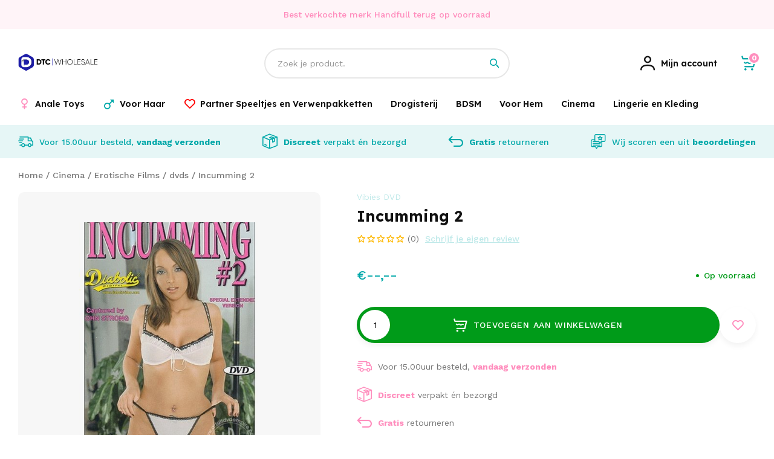

--- FILE ---
content_type: text/html;charset=utf-8
request_url: https://www.dtcwholesale.nl/incumming-2.html
body_size: 22672
content:
<!DOCTYPE html>
<html lang="nl">
  
  <head>
  <script src="https://www.googleoptimize.com/optimize.js?id=OPT-5JM7FG4"></script>
	<script>
		(function(w,d,s,l,i){w[l]=w[l]||[];w[l].push({'gtm.start':
		new Date().getTime(),event:'gtm.js'});var f=d.getElementsByTagName(s)[0],
		j=d.createElement(s),dl=l!='dataLayer'?'&l='+l:'';j.async=true;j.src=
		'https://www.googletagmanager.com/gtm.js?id='+i+dl;f.parentNode.insertBefore(j,f);
		})(window,document,'script','dataLayer','GTM-NNCC5LP');
	</script>
  <meta charset="utf-8"/>
<!-- [START] 'blocks/head.rain' -->
<!--

  (c) 2008-2026 Lightspeed Netherlands B.V.
  http://www.lightspeedhq.com
  Generated: 24-01-2026 @ 15:52:47

-->
<link rel="canonical" href="https://www.dtcwholesale.nl/incumming-2.html"/>
<link rel="alternate" href="https://www.dtcwholesale.nl/index.rss" type="application/rss+xml" title="Nieuwe producten"/>
<meta name="robots" content="noodp,noydir"/>
<meta property="og:url" content="https://www.dtcwholesale.nl/incumming-2.html?source=facebook"/>
<meta property="og:site_name" content="DTCwholesale | Groothandel in Erotiek"/>
<meta property="og:title" content="Incumming 2"/>
<meta property="og:image" content="https://cdn.webshopapp.com/shops/285637/files/390968689/vibies-dvd-incumming-2.jpg"/>
<!--[if lt IE 9]>
<script src="https://cdn.webshopapp.com/assets/html5shiv.js?2025-02-20"></script>
<![endif]-->
<!-- [END] 'blocks/head.rain' -->
  <title>Incumming 2 - DTCwholesale | Groothandel in Erotiek</title>
  <meta name="description" content="" />
  <meta name="keywords" content="Vibies, DVD, Incumming, 2" />
  <meta http-equiv="X-UA-Compatible" content="IE=edge,chrome=1">
  <meta name="viewport" content="width=device-width, initial-scale=1, maximum-scale=1, user-scalable=0"/>
  <meta name="apple-mobile-web-app-capable" content="yes">
  <meta name="apple-mobile-web-app-status-bar-style" content="black">
  <meta property="fb:app_id" content="966242223397117"/>
  
  <link href="//cdn-images.mailchimp.com/embedcode/classic-10_7.css" rel="stylesheet" type="text/css">
  <link rel="preload" href="https://fonts.googleapis.com/css2?family=Lexend:ital,wght@0,300;0,400;0,500;0,600;0,700;1,400;1,500;1,600;1,700&family=Work%20Sans:ital,wght@0,200;0,300;0,400;0,500;0,600;0,700;0,800;0,900;1,200;1,300;1,400;1,500;1,600;1,700;1,800;1,900&display=swap" as="style">
  <link rel="preload" href="https://cdn.webshopapp.com/shops/285637/themes/178144/assets/sm-basis.css?20220112195856" as="style">
  <link rel="preload" href="https://cdn.webshopapp.com/assets/gui-2-0.css?2025-02-20" as="style">
  <link rel="preload" href="https://cdn.webshopapp.com/assets/gui-responsive-2-0.css?2025-02-20" as="style">
  <link rel="preload" href="https://cdn.webshopapp.com/shops/285637/themes/178144/assets/settings.css?20220112195856" as="style">
  <link rel="preload" href="https://cdn.webshopapp.com/shops/285637/themes/178144/assets/style.css?20220112195856" as="style">
  
  <link rel="preload" href="https://cdn.webshopapp.com/shops/285637/themes/178144/assets/sm-jquery.js?20220112195856" as="script">
  <link rel="preload" href="https://cdn.webshopapp.com/shops/285637/themes/178144/assets/sm-basis.js?20220112195856" as="script">
  <link rel="preload" href="https://cdn.webshopapp.com/shops/285637/themes/178144/assets/global.js?20220112195856" as="script">
  
  <link rel="shortcut icon" href="https://cdn.webshopapp.com/shops/285637/themes/178144/assets/favicon.ico?20220112195723" type="image/x-icon" />  <link rel="stylesheet" href="https://fonts.googleapis.com/css2?family=Lexend:ital,wght@0,300;0,400;0,500;0,600;0,700;1,400;1,500;1,600;1,700&family=Work%20Sans:ital,wght@0,200;0,300;0,400;0,500;0,600;0,700;0,800;0,900;1,200;1,300;1,400;1,500;1,600;1,700;1,800;1,900&display=swap">
  <link rel="stylesheet" href="https://cdn.webshopapp.com/shops/285637/themes/178144/assets/sm-basis.css?20220112195856" />
  <link rel="stylesheet" href="https://cdn.webshopapp.com/assets/gui-2-0.css?2025-02-20" />
  <link rel="stylesheet" href="https://cdn.webshopapp.com/assets/gui-responsive-2-0.css?2025-02-20" />
  <link rel="stylesheet" href="https://cdn.webshopapp.com/shops/285637/themes/178144/assets/settings.css?20220112195856"/>
  <link rel="stylesheet" href="https://cdn.webshopapp.com/shops/285637/themes/178144/assets/style.css?20220112195856?1157" />
  <link rel="stylesheet" href="https://cdn.webshopapp.com/shops/285637/themes/178144/assets/custom.css?20220112195856" />
  <script id="mcjs">!function(c,h,i,m,p){m=c.createElement(h),p=c.getElementsByTagName(h)[0],m.async=1,m.src=i,p.parentNode.insertBefore(m,p)}(document,"script","https://chimpstatic.com/mcjs-connected/js/users/023d9fe2a1dc5eabd29028313/d1e4455429aad7663a1dc2761.js");</script>
  <script src="https://cdn.webshopapp.com/shops/285637/themes/178144/assets/sm-jquery.js?20220112195856"></script>
  <script src="https://cdn.webshopapp.com/assets/gui.js?2025-02-20"></script>
	<script src="https://cdn.webshopapp.com/assets/gui-responsive-2-0.js?2025-02-20"></script>
</head>  
                                                          
  <body><!-- Google Tag Manager (noscript) --><noscript><iframe src="https://www.googletagmanager.com/ns.html?id=GTM-NNCC5LP"
		height="0" width="0" style="display:none;visibility:hidden"></iframe></noscript><!-- End Google Tag Manager (noscript) --><div id="app"  v-cloak><script type="application/ld+json">
[
			{
    "@context": "http://schema.org",
    "@type": "BreadcrumbList",
    "itemListElement":
    [
      {
        "@type": "ListItem",
        "position": 1,
        "item": {
        	"@id": "https://www.dtcwholesale.nl/",
        	"name": "Home"
        }
      },
    	    	{
    		"@type": "ListItem",
     		"position": 2,
     		"item":	{
      		"@id": "https://www.dtcwholesale.nl/incumming-2.html",
      		"name": "Incumming 2"
    		}
    	}    	    ]
  }
      
      ,{
    "@context": "http://schema.org",
    "@type": "Product", 
    "name": "Vibies DVD Incumming 2",
    "url": "https://www.dtcwholesale.nl/incumming-2.html",
    "brand": "Vibies DVD",        "image": "https://cdn.webshopapp.com/shops/285637/files/390968689/300x250x2/vibies-dvd-incumming-2.jpg",    "gtin13": "656522450221",    "mpn": "656522450221",    "sku": "656522450221",    "offers": {
      "@type": "Offer",
      "price": "4.50",
      "url": "https://www.dtcwholesale.nl/incumming-2.html",
      "priceValidUntil": "2027-01-24",
      "priceCurrency": "EUR",
        "availability": "https://schema.org/InStock",
        "inventoryLevel": "1"
          }
      }
      
  ]
</script><div class="mobile-menu-overlay menu"></div><div class="mobile-menu"><div class="mobile-menu-inner"><div class="login-wrap"><ul class="ul-reset"><li><a href="https://www.dtcwholesale.nl/account/" title="Inloggen"><span class="icon-wrap"><i class="icon icon-account"></i></span>Inloggen</a></li></ul></div><div class="categories-wrap"><ul class="ul-reset main-cats"><li ><div class="cat-inner"><a href="javascript:;" class="more-cats sm-main-cat" title="Toon meer"><span>Anale Toys</span><i class="fa fa-angle-right"></i></a></div><ul class="ul-reset subs"><li ><div class="cat-inner"><a href="javascript:;" class="more-cats sm-sub-cat" title="Toon meer"><span>Buttplugs</span><i class="fa fa-angle-right"></i></a></div><ul class="ul-reset subs"><li ><div class="cat-inner"><a href="https://www.dtcwholesale.nl/anale-toys/buttplug-sets/" title="Buttplug Sets">Buttplug Sets</a></div></li><li ><div class="cat-inner"><a href="https://www.dtcwholesale.nl/anale-toys/buttplugs/anale-kralen/" title="Anale Kralen">Anale Kralen</a></div></li><li ><div class="cat-inner"><a href="https://www.dtcwholesale.nl/anale-toys/buttplugs/vibrerende-buttplugs/" title="Vibrerende Buttplugs">Vibrerende Buttplugs</a></div></li><li ><div class="cat-inner"><a href="https://www.dtcwholesale.nl/anale-toys/buttplugs/klassieke-buttplugs/" title="Klassieke Buttplugs">Klassieke Buttplugs</a></div></li><li ><div class="cat-inner"><a href="https://www.dtcwholesale.nl/anale-toys/buttplugs/holle-buttplugs/" title="Holle Buttplugs">Holle Buttplugs</a></div></li><li ><div class="cat-inner"><a href="https://www.dtcwholesale.nl/anale-toys/buttplugs/prostaat-stimulators/" title="Prostaat Stimulators">Prostaat Stimulators</a></div></li><li ><div class="cat-inner"><a href="https://www.dtcwholesale.nl/anale-toys/buttplugs/anale-douches/" title="Anale Douches">Anale Douches</a></div></li><li ><div class="cat-inner"><a href="https://www.dtcwholesale.nl/anale-toys/buttplugs/anker-plugs/" title="Anker Plugs">Anker Plugs</a></div></li><li ><div class="cat-inner"><a href="https://www.dtcwholesale.nl/anale-toys/buttplugs/grote-buttplugs/" title="Grote Buttplugs">Grote Buttplugs</a></div></li><li ><div class="cat-inner"><a href="https://www.dtcwholesale.nl/anale-toys/buttplugs/staart-buttplugs/" title="Staart Buttplugs">Staart Buttplugs</a></div></li><li ><div class="cat-inner"><a href="https://www.dtcwholesale.nl/anale-toys/buttplugs/glazen-buttplugs/" title="Glazen Buttplugs">Glazen Buttplugs</a></div></li></ul></li></ul></li><li ><div class="cat-inner"><a href="javascript:;" class="more-cats sm-main-cat" title="Toon meer"><span>Voor Haar</span><i class="fa fa-angle-right"></i></a></div><ul class="ul-reset subs"><li ><div class="cat-inner"><a href="javascript:;" class="more-cats sm-sub-cat" title="Toon meer"><span>Dildo&#039;s</span><i class="fa fa-angle-right"></i></a></div><ul class="ul-reset subs"><li ><div class="cat-inner"><a href="https://www.dtcwholesale.nl/voor-haar/anale-dildos/" title="Anale Dildo&#039;s">Anale Dildo&#039;s</a></div></li><li ><div class="cat-inner"><a href="https://www.dtcwholesale.nl/voor-haar/dildos/dildos-met-zuignap/" title="Dildo&#039;s met Zuignap">Dildo&#039;s met Zuignap</a></div></li><li ><div class="cat-inner"><a href="https://www.dtcwholesale.nl/voor-haar/dildos/realistische-dildos/" title="Realistische Dildo&#039;s">Realistische Dildo&#039;s</a></div></li><li ><div class="cat-inner"><a href="https://www.dtcwholesale.nl/voor-haar/dildos/grote-dildos/" title="Grote Dildo&#039;s">Grote Dildo&#039;s</a></div></li><li ><div class="cat-inner"><a href="https://www.dtcwholesale.nl/voor-haar/dildos/voorbind-dildos/" title="Voorbind Dildo&#039;s">Voorbind Dildo&#039;s</a></div></li><li ><div class="cat-inner"><a href="https://www.dtcwholesale.nl/voor-haar/dildos/dubbele-dildos/" title="Dubbele Dildo&#039;s">Dubbele Dildo&#039;s</a></div></li><li ><div class="cat-inner"><a href="https://www.dtcwholesale.nl/voor-haar/dildos/design-dildos/" title="Design Dildo&#039;s">Design Dildo&#039;s</a></div></li><li ><div class="cat-inner"><a href="https://www.dtcwholesale.nl/voor-haar/dildos/glazen-dildos/" title="Glazen Dildo&#039;s">Glazen Dildo&#039;s</a></div></li></ul></li><li ><div class="cat-inner"><a href="javascript:;" class="more-cats sm-sub-cat" title="Toon meer"><span>Vibrators</span><i class="fa fa-angle-right"></i></a></div><ul class="ul-reset subs"><li ><div class="cat-inner"><a href="https://www.dtcwholesale.nl/voor-haar/vibrators/anale-vibrators/" title="Anale Vibrator&#039;s">Anale Vibrator&#039;s</a></div></li><li ><div class="cat-inner"><a href="https://www.dtcwholesale.nl/voor-haar/vibrators/clitoris-vibrators/" title="Clitoris Vibrators">Clitoris Vibrators</a></div></li><li ><div class="cat-inner"><a href="https://www.dtcwholesale.nl/voor-haar/vibrators/g-spot-vibrators/" title="G-spot Vibrators">G-spot Vibrators</a></div></li><li ><div class="cat-inner"><a href="https://www.dtcwholesale.nl/voor-haar/vibrators/tarzan-vibrators/" title="Tarzan Vibrators">Tarzan Vibrators</a></div></li><li ><div class="cat-inner"><a href="https://www.dtcwholesale.nl/voor-haar/vibrators/speciale-vibrators/" title="Speciale Vibrators">Speciale Vibrators</a></div></li><li ><div class="cat-inner"><a href="https://www.dtcwholesale.nl/voor-haar/vibrators/natuurlijke-vibrators/" title="Natuurlijke Vibrators">Natuurlijke Vibrators</a></div></li><li ><div class="cat-inner"><a href="https://www.dtcwholesale.nl/voor-haar/vibrators/realistische-vibrators/" title="Realistische Vibrators">Realistische Vibrators</a></div></li><li ><div class="cat-inner"><a href="https://www.dtcwholesale.nl/voor-haar/vibrators/wand-massagers/" title="Wand Massagers">Wand Massagers</a></div></li><li ><div class="cat-inner"><a href="https://www.dtcwholesale.nl/voor-haar/vibrators/klassieke-vibrators/" title="Klassieke Vibrators">Klassieke Vibrators</a></div></li><li ><div class="cat-inner"><a href="https://www.dtcwholesale.nl/voor-haar/vibrators/mini-vibrators/" title="Mini Vibrators">Mini Vibrators</a></div></li><li ><div class="cat-inner"><a href="https://www.dtcwholesale.nl/voor-haar/vibrators/luchtdruk-vibrators/" title="Luchtdruk Vibrators">Luchtdruk Vibrators</a></div></li><li ><div class="cat-inner"><a href="https://www.dtcwholesale.nl/voor-haar/vibrators/verwarmde-vibrators/" title="Verwarmde Vibrators">Verwarmde Vibrators</a></div></li><li ><div class="cat-inner"><a href="https://www.dtcwholesale.nl/voor-haar/vibrators/parel-vibrators/" title="Parel Vibrators">Parel Vibrators</a></div></li><li ><div class="cat-inner"><a href="https://www.dtcwholesale.nl/voor-haar/vibrators/vibrerende-slipjes/" title="Vibrerende Slipjes">Vibrerende Slipjes</a></div></li></ul></li><li ><div class="cat-inner"><a href="javascript:;" class="more-cats sm-sub-cat" title="Toon meer"><span>Vibratie Eitjes en Vaginale Ballen</span><i class="fa fa-angle-right"></i></a></div><ul class="ul-reset subs"><li ><div class="cat-inner"><a href="https://www.dtcwholesale.nl/voor-haar/vibratie-eitjes-en-vaginale-ballen/vibratie-eitjes/" title="Vibratie Eitjes ">Vibratie Eitjes </a></div></li><li ><div class="cat-inner"><a href="https://www.dtcwholesale.nl/voor-haar/vibratie-eitjes-en-vaginale-ballen/vaginale-ballen/" title="Vaginale Ballen">Vaginale Ballen</a></div></li><li ><div class="cat-inner"><a href="https://www.dtcwholesale.nl/voor-haar/vibratie-eitjes-en-vaginale-ballen/vaginale-dilator-sets/" title="Vaginale Dilator Sets">Vaginale Dilator Sets</a></div></li></ul></li><li ><div class="cat-inner"><a href="javascript:;" class="more-cats sm-sub-cat" title="Toon meer"><span>Tepel en Borst Speeltjes</span><i class="fa fa-angle-right"></i></a></div><ul class="ul-reset subs"><li ><div class="cat-inner"><a href="https://www.dtcwholesale.nl/voor-haar/tepel-en-borst-speeltjes/vagina-pompen/" title="Vagina Pompen">Vagina Pompen</a></div></li><li ><div class="cat-inner"><a href="https://www.dtcwholesale.nl/voor-haar/tepel-en-borst-speeltjes/borst-pompen/" title="Borst Pompen">Borst Pompen</a></div></li><li ><div class="cat-inner"><a href="https://www.dtcwholesale.nl/voor-haar/tepel-en-borst-speeltjes/tepel-zuigers/" title="Tepel Zuigers">Tepel Zuigers</a></div></li></ul></li><li ><div class="cat-inner"><a href="https://www.dtcwholesale.nl/voor-haar/danspalen-en-sex-meubels/" title="Danspalen en Sex Meubels">Danspalen en Sex Meubels</a></div></li></ul></li><li ><div class="cat-inner"><a href="javascript:;" class="more-cats sm-main-cat" title="Toon meer"><span>Partner Speeltjes en Verwenpakketten</span><i class="fa fa-angle-right"></i></a></div><ul class="ul-reset subs"><li ><div class="cat-inner"><a href="javascript:;" class="more-cats sm-sub-cat" title="Toon meer"><span>Koppel en Partner Speeltjes</span><i class="fa fa-angle-right"></i></a></div><ul class="ul-reset subs"><li ><div class="cat-inner"><a href="https://www.dtcwholesale.nl/partner-speeltjes-en-verwenpakketten/koppel-en-partner-speeltjes/" title="Koppel Speeltjes">Koppel Speeltjes</a></div></li></ul></li><li ><div class="cat-inner"><a href="javascript:;" class="more-cats sm-sub-cat" title="Toon meer"><span>Cadeau en Verwen Pakketten</span><i class="fa fa-angle-right"></i></a></div><ul class="ul-reset subs"><li ><div class="cat-inner"><a href="https://www.dtcwholesale.nl/partner-speeltjes-en-verwenpakketten/cadeau-en-verwen-pakketten/fun-artikelen/" title="Fun Artikelen">Fun Artikelen</a></div></li><li ><div class="cat-inner"><a href="https://www.dtcwholesale.nl/partner-speeltjes-en-verwenpakketten/cadeau-en-verwen-pakketten/pakketten-met-speeltjes/" title="Pakketten met Speeltjes">Pakketten met Speeltjes</a></div></li></ul></li></ul></li><li ><div class="cat-inner"><a href="javascript:;" class="more-cats sm-main-cat" title="Toon meer"><span>Drogisterij</span><i class="fa fa-angle-right"></i></a></div><ul class="ul-reset subs"><li ><div class="cat-inner"><a href="javascript:;" class="more-cats sm-sub-cat" title="Toon meer"><span>Glijmiddelen</span><i class="fa fa-angle-right"></i></a></div><ul class="ul-reset subs"><li ><div class="cat-inner"><a href="https://www.dtcwholesale.nl/drogisterij/glijmiddelen/glijmiddel-op-waterbasis/" title="Glijmiddel op waterbasis">Glijmiddel op waterbasis</a></div></li><li ><div class="cat-inner"><a href="https://www.dtcwholesale.nl/drogisterij/glijmiddelen/stimulerend-glijmiddel/" title="Stimulerend glijmiddel">Stimulerend glijmiddel</a></div></li><li ><div class="cat-inner"><a href="https://www.dtcwholesale.nl/drogisterij/glijmiddelen/siliconen-glijmiddel/" title="Siliconen glijmiddel">Siliconen glijmiddel</a></div></li><li ><div class="cat-inner"><a href="https://www.dtcwholesale.nl/drogisterij/glijmiddelen/anaal-glijmiddel/" title="Anaal glijmiddel">Anaal glijmiddel</a></div></li><li ><div class="cat-inner"><a href="https://www.dtcwholesale.nl/drogisterij/glijmiddelen/fisting-glijmiddel/" title="Fisting glijmiddel">Fisting glijmiddel</a></div></li><li ><div class="cat-inner"><a href="https://www.dtcwholesale.nl/drogisterij/glijmiddelen/glijmiddelen-met-smaak/" title="Glijmiddelen met smaak">Glijmiddelen met smaak</a></div></li></ul></li><li ><div class="cat-inner"><a href="javascript:;" class="more-cats sm-sub-cat" title="Toon meer"><span>Toycleaners</span><i class="fa fa-angle-right"></i></a></div><ul class="ul-reset subs"><li ><div class="cat-inner"><a href="https://www.dtcwholesale.nl/drogisterij/toycleaners/speeltjes-onderhoud/" title="Speeltjes Onderhoud">Speeltjes Onderhoud</a></div></li></ul></li><li ><div class="cat-inner"><a href="javascript:;" class="more-cats sm-sub-cat" title="Toon meer"><span>Voor Hem</span><i class="fa fa-angle-right"></i></a></div><ul class="ul-reset subs"><li ><div class="cat-inner"><a href="https://www.dtcwholesale.nl/drogisterij/voor-hem/penis-vergroting/" title="Penis Vergroting">Penis Vergroting</a></div></li><li ><div class="cat-inner"><a href="https://www.dtcwholesale.nl/drogisterij/voor-hem/erectiepillen-voor-mannen/" title="Erectiepillen voor mannen">Erectiepillen voor mannen</a></div></li><li ><div class="cat-inner"><a href="https://www.dtcwholesale.nl/drogisterij/voor-hem/orgasme-uitstellen/" title="Orgasme Uitstellen">Orgasme Uitstellen</a></div></li><li ><div class="cat-inner"><a href="https://www.dtcwholesale.nl/drogisterij/voor-hem/anaal-sprays/" title="Anaal Sprays">Anaal Sprays</a></div></li><li ><div class="cat-inner"><a href="https://www.dtcwholesale.nl/drogisterij/voor-hem/parfums-mannen/" title="Parfums Mannen">Parfums Mannen</a></div></li><li ><div class="cat-inner"><a href="https://www.dtcwholesale.nl/drogisterij/voor-hem/beter-sperma/" title="Beter Sperma">Beter Sperma</a></div></li></ul></li><li ><div class="cat-inner"><a href="javascript:;" class="more-cats sm-sub-cat" title="Toon meer"><span>Voor Haar</span><i class="fa fa-angle-right"></i></a></div><ul class="ul-reset subs"><li ><div class="cat-inner"><a href="https://www.dtcwholesale.nl/drogisterij/voor-haar/menstruatie-cups/" title="Menstruatie Cups">Menstruatie Cups</a></div></li><li ><div class="cat-inner"><a href="https://www.dtcwholesale.nl/drogisterij/voor-haar/erectiepillen-voor-vrouwen/" title="Erectiepillen voor vrouwen">Erectiepillen voor vrouwen</a></div></li><li ><div class="cat-inner"><a href="https://www.dtcwholesale.nl/drogisterij/voor-haar/vaginaal-verstrakkende-gel/" title="Vaginaal Verstrakkende Gel">Vaginaal Verstrakkende Gel</a></div></li><li ><div class="cat-inner"><a href="https://www.dtcwholesale.nl/drogisterij/voor-haar/anti-irritatie-spray-intiem/" title="Anti Irritatie Spray Intiem">Anti Irritatie Spray Intiem</a></div></li><li ><div class="cat-inner"><a href="https://www.dtcwholesale.nl/drogisterij/voor-haar/parfums-vrouwen/" title="Parfums Vrouwen">Parfums Vrouwen</a></div></li></ul></li><li ><div class="cat-inner"><a href="javascript:;" class="more-cats sm-sub-cat" title="Toon meer"><span>Massage</span><i class="fa fa-angle-right"></i></a></div><ul class="ul-reset subs"><li ><div class="cat-inner"><a href="https://www.dtcwholesale.nl/drogisterij/massage/massage-olien/" title="Massage Oliën">Massage Oliën</a></div></li><li ><div class="cat-inner"><a href="https://www.dtcwholesale.nl/drogisterij/massage/lustopwekkende-zeep/" title="Lustopwekkende Zeep">Lustopwekkende Zeep</a></div></li><li ><div class="cat-inner"><a href="https://www.dtcwholesale.nl/drogisterij/massage/massage-kaarsen/" title="Massage kaarsen">Massage kaarsen</a></div></li></ul></li><li ><div class="cat-inner"><a href="javascript:;" class="more-cats sm-sub-cat" title="Toon meer"><span>Condooms</span><i class="fa fa-angle-right"></i></a></div><ul class="ul-reset subs"><li ><div class="cat-inner"><a href="https://www.dtcwholesale.nl/drogisterij/condooms/vrouwen-condooms/" title="Vrouwen Condooms">Vrouwen Condooms</a></div></li><li ><div class="cat-inner"><a href="https://www.dtcwholesale.nl/drogisterij/condooms/dunne-condooms/" title="Dunne Condooms">Dunne Condooms</a></div></li><li ><div class="cat-inner"><a href="https://www.dtcwholesale.nl/drogisterij/condooms/grote-verpakkingen/" title="Grote Verpakkingen">Grote Verpakkingen</a></div></li><li ><div class="cat-inner"><a href="https://www.dtcwholesale.nl/drogisterij/condooms/standaard-condooms/" title="Standaard Condooms">Standaard Condooms</a></div></li><li ><div class="cat-inner"><a href="https://www.dtcwholesale.nl/drogisterij/condooms/condooms-met-smaak/" title="Condooms met Smaak">Condooms met Smaak</a></div></li><li ><div class="cat-inner"><a href="https://www.dtcwholesale.nl/drogisterij/condooms/extra-stimulerende-condooms/" title="Extra Stimulerende Condooms">Extra Stimulerende Condooms</a></div></li><li ><div class="cat-inner"><a href="https://www.dtcwholesale.nl/drogisterij/condooms/orgasme-vertragende-condooms/" title="Orgasme Vertragende Condooms">Orgasme Vertragende Condooms</a></div></li></ul></li><li ><div class="cat-inner"><a href="javascript:;" class="more-cats sm-sub-cat" title="Toon meer"><span>Huidverzorging</span><i class="fa fa-angle-right"></i></a></div><ul class="ul-reset subs"><li ><div class="cat-inner"><a href="https://www.dtcwholesale.nl/drogisterij/huidverzorging/ontharingscreme/" title="Ontharingscreme">Ontharingscreme</a></div></li><li ><div class="cat-inner"><a href="https://www.dtcwholesale.nl/drogisterij/huidverzorging/desinfecterend-huidverzorging/" title="Desinfecterend Huidverzorging">Desinfecterend Huidverzorging</a></div></li><li ><div class="cat-inner"><a href="https://www.dtcwholesale.nl/drogisterij/huidverzorging/cbd-producten/" title="CBD Producten">CBD Producten</a></div></li><li ><div class="cat-inner"><a href="https://www.dtcwholesale.nl/drogisterij/huidverzorging/algemene-verzorging/" title="Algemene Verzorging">Algemene Verzorging</a></div></li><li ><div class="cat-inner"><a href="https://www.dtcwholesale.nl/drogisterij/huidverzorging/anus-bleken/" title="Anus Bleken">Anus Bleken</a></div></li></ul></li><li ><div class="cat-inner"><a href="https://www.dtcwholesale.nl/drogisterij/batterijen/" title="Batterijen">Batterijen</a></div></li></ul></li><li ><div class="cat-inner"><a href="javascript:;" class="more-cats sm-main-cat" title="Toon meer"><span>BDSM</span><i class="fa fa-angle-right"></i></a></div><ul class="ul-reset subs"><li ><div class="cat-inner"><a href="javascript:;" class="more-cats sm-sub-cat" title="Toon meer"><span>Boeien</span><i class="fa fa-angle-right"></i></a></div><ul class="ul-reset subs"><li ><div class="cat-inner"><a href="https://www.dtcwholesale.nl/bdsm/boeien/verstelbare-boeien/" title="Verstelbare Boeien">Verstelbare Boeien</a></div></li><li ><div class="cat-inner"><a href="https://www.dtcwholesale.nl/bdsm/boeien/enkel-boeien/" title="Enkel Boeien">Enkel Boeien</a></div></li><li ><div class="cat-inner"><a href="https://www.dtcwholesale.nl/bdsm/boeien/leren-boeien/" title="Leren Boeien">Leren Boeien</a></div></li><li ><div class="cat-inner"><a href="https://www.dtcwholesale.nl/bdsm/boeien/pluche-boeien/" title="Pluche Boeien">Pluche Boeien</a></div></li><li ><div class="cat-inner"><a href="https://www.dtcwholesale.nl/bdsm/boeien/satijnen-boeien/" title="Satijnen Boeien">Satijnen Boeien</a></div></li><li ><div class="cat-inner"><a href="https://www.dtcwholesale.nl/bdsm/boeien/metalen-boeien/" title="Metalen Boeien">Metalen Boeien</a></div></li><li ><div class="cat-inner"><a href="https://www.dtcwholesale.nl/bdsm/boeien/hang-boeien/" title="Hang Boeien">Hang Boeien</a></div></li></ul></li><li ><div class="cat-inner"><a href="javascript:;" class="more-cats sm-sub-cat" title="Toon meer"><span>Bondage</span><i class="fa fa-angle-right"></i></a></div><ul class="ul-reset subs"><li ><div class="cat-inner"><a href="https://www.dtcwholesale.nl/bdsm/bondage/" title="Halsbanden">Halsbanden</a></div></li><li ><div class="cat-inner"><a href="https://www.dtcwholesale.nl/bdsm/bondage/bondage-pakketten/" title="Bondage Pakketten">Bondage Pakketten</a></div></li><li ><div class="cat-inner"><a href="https://www.dtcwholesale.nl/bdsm/bondage/ball-gags/" title="Ball Gags">Ball Gags</a></div></li><li ><div class="cat-inner"><a href="https://www.dtcwholesale.nl/bdsm/bondage/harnassen/" title="Harnassen">Harnassen</a></div></li><li ><div class="cat-inner"><a href="https://www.dtcwholesale.nl/bdsm/bondage/schaamlip-spreiders/" title="Schaamlip Spreiders">Schaamlip Spreiders</a></div></li><li ><div class="cat-inner"><a href="https://www.dtcwholesale.nl/bdsm/bondage/spreidstangen/" title="Spreidstangen">Spreidstangen</a></div></li><li ><div class="cat-inner"><a href="https://www.dtcwholesale.nl/bdsm/bondage/bondage-touwen/" title="Bondage Touwen">Bondage Touwen</a></div></li></ul></li><li ><div class="cat-inner"><a href="javascript:;" class="more-cats sm-sub-cat" title="Toon meer"><span>BDSM Toys</span><i class="fa fa-angle-right"></i></a></div><ul class="ul-reset subs"><li ><div class="cat-inner"><a href="https://www.dtcwholesale.nl/bdsm/bdsm-toys/dilators/" title="Dilators">Dilators</a></div></li><li ><div class="cat-inner"><a href="https://www.dtcwholesale.nl/bdsm/bdsm-toys/tepelklemmen/" title="Tepelklemmen">Tepelklemmen</a></div></li><li ><div class="cat-inner"><a href="https://www.dtcwholesale.nl/bdsm/bdsm-toys/kietelaars/" title="Kietelaars">Kietelaars</a></div></li><li ><div class="cat-inner"><a href="https://www.dtcwholesale.nl/bdsm/bdsm-toys/floggers-en-crops/" title="Floggers en Crops">Floggers en Crops</a></div></li><li ><div class="cat-inner"><a href="https://www.dtcwholesale.nl/bdsm/bdsm-toys/paddels-en-canes/" title="Paddels en Canes">Paddels en Canes</a></div></li><li ><div class="cat-inner"><a href="https://www.dtcwholesale.nl/bdsm/bdsm-toys/penis-plugs/" title="Penis Plugs">Penis Plugs</a></div></li><li ><div class="cat-inner"><a href="https://www.dtcwholesale.nl/bdsm/bdsm-toys/speculums/" title="Speculums">Speculums</a></div></li><li ><div class="cat-inner"><a href="https://www.dtcwholesale.nl/bdsm/bdsm-toys/bdsm-maskers/" title="BDSM Maskers">BDSM Maskers</a></div></li><li ><div class="cat-inner"><a href="https://www.dtcwholesale.nl/bdsm/bdsm-toys/zwepen/" title="Zwepen">Zwepen</a></div></li><li ><div class="cat-inner"><a href="https://www.dtcwholesale.nl/bdsm/bdsm-toys/sex-machines/" title="Sex Machines">Sex Machines</a></div></li></ul></li></ul></li><li ><div class="cat-inner"><a href="javascript:;" class="more-cats sm-main-cat" title="Toon meer"><span>Voor Hem</span><i class="fa fa-angle-right"></i></a></div><ul class="ul-reset subs"><li ><div class="cat-inner"><a href="javascript:;" class="more-cats sm-sub-cat" title="Toon meer"><span>Masturbators</span><i class="fa fa-angle-right"></i></a></div><ul class="ul-reset subs"><li ><div class="cat-inner"><a href="https://www.dtcwholesale.nl/voor-hem/elektrische-masturbators/" title="Elektrische Masturbator&#039;s">Elektrische Masturbator&#039;s</a></div></li><li ><div class="cat-inner"><a href="https://www.dtcwholesale.nl/voor-hem/masturbators/kunst-vaginas/" title="Kunst Vagina&#039;s">Kunst Vagina&#039;s</a></div></li><li ><div class="cat-inner"><a href="https://www.dtcwholesale.nl/voor-hem/masturbators/kunst-romp/" title="Kunst Romp">Kunst Romp</a></div></li><li ><div class="cat-inner"><a href="https://www.dtcwholesale.nl/voor-hem/masturbators/kunst-anus/" title="Kunst Anus">Kunst Anus</a></div></li><li ><div class="cat-inner"><a href="https://www.dtcwholesale.nl/voor-hem/masturbators/kunst-mond/" title="Kunst Mond ">Kunst Mond </a></div></li><li ><div class="cat-inner"><a href="https://www.dtcwholesale.nl/voor-hem/masturbators/vrouwen-masturbators/" title="Vrouwen Masturbators">Vrouwen Masturbators</a></div></li></ul></li><li ><div class="cat-inner"><a href="javascript:;" class="more-cats sm-sub-cat" title="Toon meer"><span>Chastity en Kuisheid</span><i class="fa fa-angle-right"></i></a></div><ul class="ul-reset subs"><li ><div class="cat-inner"><a href="https://www.dtcwholesale.nl/voor-hem/chastity-en-kuisheid/penis-kooien/" title="Penis Kooien">Penis Kooien</a></div></li><li ><div class="cat-inner"><a href="https://www.dtcwholesale.nl/voor-hem/chastity-en-kuisheid/ball-stretchers/" title="Ball Stretchers">Ball Stretchers</a></div></li><li ><div class="cat-inner"><a href="https://www.dtcwholesale.nl/voor-hem/chastity-en-kuisheid/ball-splitters/" title="Ball Splitters">Ball Splitters</a></div></li><li ><div class="cat-inner"><a href="https://www.dtcwholesale.nl/voor-hem/chastity-en-kuisheid/kuisheidsgordels/" title="Kuisheidsgordels">Kuisheidsgordels</a></div></li><li ><div class="cat-inner"><a href="https://www.dtcwholesale.nl/voor-hem/chastity-en-kuisheid/ball-crushers/" title="Ball Crushers">Ball Crushers</a></div></li></ul></li><li ><div class="cat-inner"><a href="javascript:;" class="more-cats sm-sub-cat" title="Toon meer"><span>Cockringen</span><i class="fa fa-angle-right"></i></a></div><ul class="ul-reset subs"><li ><div class="cat-inner"><a href="https://www.dtcwholesale.nl/voor-hem/cockringen/vibrerende-cockringen/" title="Vibrerende Cockringen">Vibrerende Cockringen</a></div></li><li ><div class="cat-inner"><a href="https://www.dtcwholesale.nl/voor-hem/cockringen/cockringen-met-asslock/" title="Cockringen met Asslock">Cockringen met Asslock</a></div></li><li ><div class="cat-inner"><a href="https://www.dtcwholesale.nl/voor-hem/cockringen/siliconen-cockringen/" title="Siliconen Cockringen">Siliconen Cockringen</a></div></li><li ><div class="cat-inner"><a href="https://www.dtcwholesale.nl/voor-hem/cockringen/rubberen-cockringen/" title="Rubberen Cockringen">Rubberen Cockringen</a></div></li><li ><div class="cat-inner"><a href="https://www.dtcwholesale.nl/voor-hem/cockringen/cockring-sets/" title="Cockring Sets">Cockring Sets</a></div></li><li ><div class="cat-inner"><a href="https://www.dtcwholesale.nl/voor-hem/cockringen/metalen-cockringen/" title="Metalen Cockringen">Metalen Cockringen</a></div></li></ul></li><li ><div class="cat-inner"><a href="javascript:;" class="more-cats sm-sub-cat" title="Toon meer"><span>Penis Pompen</span><i class="fa fa-angle-right"></i></a></div><ul class="ul-reset subs"><li ><div class="cat-inner"><a href="https://www.dtcwholesale.nl/voor-hem/penis-pompen/penispomp-met-balpomp/" title="Penispomp met Balpomp">Penispomp met Balpomp</a></div></li><li ><div class="cat-inner"><a href="https://www.dtcwholesale.nl/voor-hem/penis-pompen/penis-vergroting/" title="Penis Vergroting">Penis Vergroting</a></div></li><li ><div class="cat-inner"><a href="https://www.dtcwholesale.nl/voor-hem/penis-pompen/elektrische-penispompen/" title="Elektrische Penispompen">Elektrische Penispompen</a></div></li><li ><div class="cat-inner"><a href="https://www.dtcwholesale.nl/voor-hem/penis-pompen/penis-pomp-accessoires/" title="Penis Pomp Accessoires">Penis Pomp Accessoires</a></div></li></ul></li><li ><div class="cat-inner"><a href="javascript:;" class="more-cats sm-sub-cat" title="Toon meer"><span>Liefdespoppen</span><i class="fa fa-angle-right"></i></a></div><ul class="ul-reset subs"><li ><div class="cat-inner"><a href="https://www.dtcwholesale.nl/voor-hem/liefdespoppen/mannelijke-liefdespoppen/" title="Mannelijke Liefdespoppen">Mannelijke Liefdespoppen</a></div></li><li ><div class="cat-inner"><a href="https://www.dtcwholesale.nl/voor-hem/liefdespoppen/vrouwelijke-liefdespoppen/" title="Vrouwelijke Liefdespoppen">Vrouwelijke Liefdespoppen</a></div></li></ul></li><li ><div class="cat-inner"><a href="javascript:;" class="more-cats sm-sub-cat" title="Toon meer"><span>Penis Sleeves</span><i class="fa fa-angle-right"></i></a></div><ul class="ul-reset subs"><li ><div class="cat-inner"><a href="https://www.dtcwholesale.nl/voor-hem/penis-sleeves/geribbelde-sleeves/" title="Geribbelde Sleeves">Geribbelde Sleeves</a></div></li><li ><div class="cat-inner"><a href="https://www.dtcwholesale.nl/voor-hem/penis-sleeves/penis-verlengers/" title="Penis Verlengers">Penis Verlengers</a></div></li></ul></li></ul></li><li ><div class="cat-inner"><a href="javascript:;" class="more-cats sm-main-cat" title="Toon meer"><span>Cinema</span><i class="fa fa-angle-right"></i></a></div><ul class="ul-reset subs"><li ><div class="cat-inner"><a href="javascript:;" class="more-cats sm-sub-cat" title="Toon meer"><span>Erotische Films</span><i class="fa fa-angle-right"></i></a></div><ul class="ul-reset subs"><li ><div class="cat-inner"><a href="https://www.dtcwholesale.nl/cinema/erotische-films/dvds/" title="dvds">dvds</a></div></li><li ><div class="cat-inner"><a href="https://www.dtcwholesale.nl/cinema/erotische-films/dvds-11247369/" title="DVD&#039;s">DVD&#039;s</a></div></li></ul></li></ul></li><li ><div class="cat-inner"><a href="javascript:;" class="more-cats sm-main-cat" title="Toon meer"><span>Lingerie en Kleding</span><i class="fa fa-angle-right"></i></a></div><ul class="ul-reset subs"><li ><div class="cat-inner"><a href="javascript:;" class="more-cats sm-sub-cat" title="Toon meer"><span>Beenmode</span><i class="fa fa-angle-right"></i></a></div><ul class="ul-reset subs"><li ><div class="cat-inner"><a href="https://www.dtcwholesale.nl/lingerie-en-kleding/beenmode/pantys/" title="Panty&#039;s">Panty&#039;s</a></div></li><li ><div class="cat-inner"><a href="https://www.dtcwholesale.nl/lingerie-en-kleding/beenmode/leggings/" title="Leggings">Leggings</a></div></li><li ><div class="cat-inner"><a href="https://www.dtcwholesale.nl/lingerie-en-kleding/beenmode/kousen/" title="Kousen">Kousen</a></div></li><li ><div class="cat-inner"><a href="https://www.dtcwholesale.nl/lingerie-en-kleding/beenmode/bodys/" title="Body&#039;s">Body&#039;s</a></div></li><li ><div class="cat-inner"><a href="https://www.dtcwholesale.nl/lingerie-en-kleding/beenmode/happy-socks/" title="Happy Socks">Happy Socks</a></div></li></ul></li><li ><div class="cat-inner"><a href="javascript:;" class="more-cats sm-sub-cat" title="Toon meer"><span>Dames Lingerie</span><i class="fa fa-angle-right"></i></a></div><ul class="ul-reset subs"><li ><div class="cat-inner"><a href="https://www.dtcwholesale.nl/lingerie-en-kleding/dames-lingerie/jarretel-setjes/" title="Jarretel Setjes">Jarretel Setjes</a></div></li><li ><div class="cat-inner"><a href="https://www.dtcwholesale.nl/lingerie-en-kleding/dames-lingerie/beha-setjes/" title="Beha Setjes">Beha Setjes</a></div></li><li ><div class="cat-inner"><a href="https://www.dtcwholesale.nl/lingerie-en-kleding/dames-lingerie/catsuits/" title="Catsuits">Catsuits</a></div></li><li ><div class="cat-inner"><a href="https://www.dtcwholesale.nl/lingerie-en-kleding/dames-lingerie/bodys/" title="Body&#039;s">Body&#039;s</a></div></li><li ><div class="cat-inner"><a href="https://www.dtcwholesale.nl/lingerie-en-kleding/dames-lingerie/open-lingerie/" title="Open Lingerie">Open Lingerie</a></div></li><li ><div class="cat-inner"><a href="https://www.dtcwholesale.nl/lingerie-en-kleding/dames-lingerie/slipjes-en-strings/" title="Slipjes en Strings">Slipjes en Strings</a></div></li><li ><div class="cat-inner"><a href="https://www.dtcwholesale.nl/lingerie-en-kleding/dames-lingerie/bustiers-en-korsetten/" title="Bustiers en Korsetten">Bustiers en Korsetten</a></div></li><li ><div class="cat-inner"><a href="https://www.dtcwholesale.nl/lingerie-en-kleding/dames-lingerie/babydolls/" title="Babydolls">Babydolls</a></div></li><li ><div class="cat-inner"><a href="https://www.dtcwholesale.nl/lingerie-en-kleding/dames-lingerie/erotische-jurkjes/" title="Erotische Jurkjes">Erotische Jurkjes</a></div></li></ul></li><li ><div class="cat-inner"><a href="javascript:;" class="more-cats sm-sub-cat" title="Toon meer"><span>Kleding voor Dames</span><i class="fa fa-angle-right"></i></a></div><ul class="ul-reset subs"><li ><div class="cat-inner"><a href="https://www.dtcwholesale.nl/lingerie-en-kleding/kleding-voor-dames/topjes-met-rok/" title="Topjes met Rok">Topjes met Rok</a></div></li><li ><div class="cat-inner"><a href="https://www.dtcwholesale.nl/lingerie-en-kleding/kleding-voor-dames/party-kleding/" title="Party Kleding">Party Kleding</a></div></li><li ><div class="cat-inner"><a href="https://www.dtcwholesale.nl/lingerie-en-kleding/kleding-voor-dames/erotische-jurkjes/" title="Erotische Jurkjes">Erotische Jurkjes</a></div></li><li ><div class="cat-inner"><a href="https://www.dtcwholesale.nl/lingerie-en-kleding/kleding-voor-dames/kostuums/" title="Kostuums">Kostuums</a></div></li><li ><div class="cat-inner"><a href="https://www.dtcwholesale.nl/lingerie-en-kleding/kleding-voor-dames/jurkjes/" title="Jurkjes">Jurkjes</a></div></li></ul></li><li ><div class="cat-inner"><a href="javascript:;" class="more-cats sm-sub-cat" title="Toon meer"><span>Accessoires </span><i class="fa fa-angle-right"></i></a></div><ul class="ul-reset subs"><li ><div class="cat-inner"><a href="https://www.dtcwholesale.nl/lingerie-en-kleding/accessoires/maskers-en-faceware/" title="Maskers en Faceware">Maskers en Faceware</a></div></li><li ><div class="cat-inner"><a href="https://www.dtcwholesale.nl/lingerie-en-kleding/accessoires/handschoenen/" title="Handschoenen">Handschoenen</a></div></li><li ><div class="cat-inner"><a href="https://www.dtcwholesale.nl/lingerie-en-kleding/accessoires/chokers-en-sieraden/" title="Chokers en Sieraden">Chokers en Sieraden</a></div></li><li ><div class="cat-inner"><a href="https://www.dtcwholesale.nl/lingerie-en-kleding/accessoires/tepel-covers/" title="Tepel Covers">Tepel Covers</a></div></li><li ><div class="cat-inner"><a href="https://www.dtcwholesale.nl/lingerie-en-kleding/accessoires/laarzen-en-schoenen/" title="Laarzen en Schoenen">Laarzen en Schoenen</a></div></li><li ><div class="cat-inner"><a href="https://www.dtcwholesale.nl/lingerie-en-kleding/accessoires/latex-onderhoud/" title="Latex Onderhoud">Latex Onderhoud</a></div></li></ul></li><li ><div class="cat-inner"><a href="javascript:;" class="more-cats sm-sub-cat" title="Toon meer"><span>Plus Size Lingerie</span><i class="fa fa-angle-right"></i></a></div><ul class="ul-reset subs"><li ><div class="cat-inner"><a href="https://www.dtcwholesale.nl/lingerie-en-kleding/plus-size-lingerie/" title="Catsuits Plus Size">Catsuits Plus Size</a></div></li><li ><div class="cat-inner"><a href="https://www.dtcwholesale.nl/lingerie-en-kleding/plus-size-lingerie/jarretel-setjes-plus-size/" title="Jarretel Setjes Plus Size">Jarretel Setjes Plus Size</a></div></li><li ><div class="cat-inner"><a href="https://www.dtcwholesale.nl/lingerie-en-kleding/plus-size-lingerie/beha-sets-plus-size/" title="Beha Sets Plus Size">Beha Sets Plus Size</a></div></li><li ><div class="cat-inner"><a href="https://www.dtcwholesale.nl/lingerie-en-kleding/plus-size-lingerie/bodys-plus-size/" title="Body&#039;s Plus Size">Body&#039;s Plus Size</a></div></li><li ><div class="cat-inner"><a href="https://www.dtcwholesale.nl/lingerie-en-kleding/plus-size-lingerie/babydolls-plus-size/" title="Babydolls Plus Size">Babydolls Plus Size</a></div></li><li ><div class="cat-inner"><a href="https://www.dtcwholesale.nl/lingerie-en-kleding/plus-size-lingerie/strings-plus-size/" title="Strings Plus Size">Strings Plus Size</a></div></li></ul></li><li ><div class="cat-inner"><a href="javascript:;" class="more-cats sm-sub-cat" title="Toon meer"><span>Fetish Kleding</span><i class="fa fa-angle-right"></i></a></div><ul class="ul-reset subs"><li ><div class="cat-inner"><a href="https://www.dtcwholesale.nl/lingerie-en-kleding/fetish-kleding/wetlook-kleding/" title="Wetlook Kleding">Wetlook Kleding</a></div></li><li ><div class="cat-inner"><a href="https://www.dtcwholesale.nl/lingerie-en-kleding/fetish-kleding/leren-kleding/" title="Leren Kleding">Leren Kleding</a></div></li><li ><div class="cat-inner"><a href="https://www.dtcwholesale.nl/lingerie-en-kleding/fetish-kleding/vinyl-lak-kleding/" title="Vinyl Lak Kleding">Vinyl Lak Kleding</a></div></li><li ><div class="cat-inner"><a href="https://www.dtcwholesale.nl/lingerie-en-kleding/fetish-kleding/latex-kleding/" title="Latex Kleding">Latex Kleding</a></div></li></ul></li><li ><div class="cat-inner"><a href="https://www.dtcwholesale.nl/lingerie-en-kleding/swim-wear/" title="Swim Wear">Swim Wear</a></div></li><li ><div class="cat-inner"><a href="https://www.dtcwholesale.nl/lingerie-en-kleding/mannen-mode/" title="Mannen Mode">Mannen Mode</a></div></li></ul></li><li ><div class="cat-inner"><a href="https://www.dtcwholesale.nl/brands/" title="Merken">Merken</a></div></li></ul></div></div></div><header id="header"><a href="https://www.dtcwholesale.nl/brands/handfull/" class="topbar body-wrap"><div class="container"><div class="inner"><div class="usp">Best verkochte merk Handfull terug op voorraad</div></div></div></a><div class="header-fixed-wrap"><div class="main-header body-wrap"><div class="container"><div class="inner"><div class="header-col menu-col hidden-lg"><a href="javascript:;" class="open-menu" title="Open menu"><ul class="menu-icon ul-reset"><li></li><li></li><li></li></ul></a></div><div class="header-col logo-col"><div class="logo"><a href="https://www.dtcwholesale.nl/" title="DTCwholesale | Groothandel in Erotiek logo"><img src="https://cdn.webshopapp.com/shops/285637/files/392083428/logo.png" alt="DTCwholesale | Groothandel in Erotiek logo" title="DTCwholesale | Groothandel in Erotiek logo" width="109" height="60"></a></div></div><div class="header-col search-col hidden-md hidden-sm hidden-xs"><div class="search-wrap"><form action="https://www.dtcwholesale.nl/collection/" method="get" id="formSearch"  class="search-form desktop"  data-search-type="desktop"><input class="standard-input" id="formSearchInput" type="text" name="search" autocomplete="off"  value="" placeholder="Zoek je product." data-input="desktop"/><span onclick="$(this).closest('form').submit();" title="Zoeken" class="i-wrap i-search"><i class="icon icon-search"></i></span><span onclick="$(this).closest('form').find('input').val('').trigger('keyup');" class="i-wrap i-hide-search hidden"><i class="bx bx-x"></i></span><div class="search-autocomplete" data-search-type="desktop"><div class="inner-wrap"><div class="search-products hidden"><div class="products-livesearch"><ul class="ul-reset"></ul></div></div><div class="notfound">Geen zoekresultaten gevonden...</div></div></div></form></div></div><div class="header-col icons-col"><ul class="header-icons flex align-center ul-reset"><li class="account"><a href="https://www.dtcwholesale.nl/account/" title="Mijn account"><i class="icon icon-account"></i><div class="text title-font hidden-sm hidden-xs">Mijn account</div></a></li><li class="cart"><a href="https://www.dtcwholesale.nl/cart/" title="Winkelwagen"><div class="i-wrap"><i class="icon icon-cart"></i><span v-cloak class="qty">{{ page.cart.products | cart_length }}</span></div><div v-if="page.cart" v-cloak class="text title-font hidden-sm hidden-xs"><span>{{ page.cart.total.price | money }}</span></div></a><div class="cart-dropdown hidden-md hidden-sm hidden-xs" v-if="page.cart" v-cloak><div class="top-wrap"><div class="title">Mijn winkelwagen</div><div class="items"><span v-cloak>{{ page.cart.products | cart_length }} </span>item(s)</div></div><div class="main-wrap"><ul class="cart-products ul-reset"><li v-for="product in page.cart.products" v-cloak><div class="image-wrap grey"><img :src="product.image | url_image('80x80x2')" width="80" height="80" :alt="product.title" :title="product.title" ></div><div class="info"><div class="title title-font"><a :href="product.url | url">{{ product.title }}</a></div><div class="variant" v-if="product.variant">{{ product.variant }}</div><div class="qty-price">{{ product.quantity }} x {{ product.price.price | money }}</div></div><a class="delete-live" href="javascript:;" :data-qid="product.qid" v-on:click="deleteProduct(product.qid)"><i class="fa fa-trash"></i></a></li></ul></div><div class="bottom-wrap"><div class="total"><span class="title">Totaal:</span><span v-cloak> {{ page.cart.total.price | money }}</span></div><a class="btn btn-green" href="https://www.dtcwholesale.nl/cart/" title="Bekijk winkelwagen">Bekijk winkelwagen<i class="icon icon-arrow-right after"></i></a></div></div></li></ul></div></div></div></div><div class="main-menu hidden-md hidden-sm hidden-xs body-wrap relative"><div class="container"><div class="inner"><ul class="main-nav ul-reset"><li ><a href="https://www.dtcwholesale.nl/anale-toys/" title="Anale Toys"><span class="title-font"><i class="bx bx-female-sign"></i>Anale Toys</span></a><div class="subnav"><div class="container"><div class="subnav-inner"><div class="subnav-col"><div class="sub-cat title-font"><a href="https://www.dtcwholesale.nl/anale-toys/buttplugs/" title="Buttplugs">Buttplugs</a></div><ul class="cats-list ul-reset"><li ><a href="https://www.dtcwholesale.nl/anale-toys/buttplug-sets/" title="Buttplug Sets">Buttplug Sets</a></li><li ><a href="https://www.dtcwholesale.nl/anale-toys/buttplugs/anale-kralen/" title="Anale Kralen">Anale Kralen</a></li><li ><a href="https://www.dtcwholesale.nl/anale-toys/buttplugs/vibrerende-buttplugs/" title="Vibrerende Buttplugs">Vibrerende Buttplugs</a></li><li ><a href="https://www.dtcwholesale.nl/anale-toys/buttplugs/klassieke-buttplugs/" title="Klassieke Buttplugs">Klassieke Buttplugs</a></li><li ><a href="https://www.dtcwholesale.nl/anale-toys/buttplugs/holle-buttplugs/" title="Holle Buttplugs">Holle Buttplugs</a></li><li ><a href="https://www.dtcwholesale.nl/anale-toys/buttplugs/prostaat-stimulators/" title="Prostaat Stimulators">Prostaat Stimulators</a></li><li ><a href="https://www.dtcwholesale.nl/anale-toys/buttplugs/anale-douches/" title="Anale Douches">Anale Douches</a></li><li ><a href="https://www.dtcwholesale.nl/anale-toys/buttplugs/anker-plugs/" title="Anker Plugs">Anker Plugs</a></li><li ><a href="https://www.dtcwholesale.nl/anale-toys/buttplugs/grote-buttplugs/" title="Grote Buttplugs">Grote Buttplugs</a></li><li ><a href="https://www.dtcwholesale.nl/anale-toys/buttplugs/staart-buttplugs/" title="Staart Buttplugs">Staart Buttplugs</a></li><li ><a href="https://www.dtcwholesale.nl/anale-toys/buttplugs/glazen-buttplugs/" title="Glazen Buttplugs">Glazen Buttplugs</a></li></ul></div></div></div></div></li><li ><a href="https://www.dtcwholesale.nl/voor-haar/" title="Voor Haar"><span class="title-font"><i class="bx bx-male-sign"></i>Voor Haar</span></a><div class="subnav"><div class="container"><div class="subnav-inner"><div class="subnav-col"><div class="sub-cat title-font"><a href="https://www.dtcwholesale.nl/voor-haar/dildos/" title="Dildo&#039;s">Dildo&#039;s</a></div><ul class="cats-list ul-reset"><li ><a href="https://www.dtcwholesale.nl/voor-haar/anale-dildos/" title="Anale Dildo&#039;s">Anale Dildo&#039;s</a></li><li ><a href="https://www.dtcwholesale.nl/voor-haar/dildos/dildos-met-zuignap/" title="Dildo&#039;s met Zuignap">Dildo&#039;s met Zuignap</a></li><li ><a href="https://www.dtcwholesale.nl/voor-haar/dildos/realistische-dildos/" title="Realistische Dildo&#039;s">Realistische Dildo&#039;s</a></li><li ><a href="https://www.dtcwholesale.nl/voor-haar/dildos/grote-dildos/" title="Grote Dildo&#039;s">Grote Dildo&#039;s</a></li><li ><a href="https://www.dtcwholesale.nl/voor-haar/dildos/voorbind-dildos/" title="Voorbind Dildo&#039;s">Voorbind Dildo&#039;s</a></li><li ><a href="https://www.dtcwholesale.nl/voor-haar/dildos/dubbele-dildos/" title="Dubbele Dildo&#039;s">Dubbele Dildo&#039;s</a></li><li ><a href="https://www.dtcwholesale.nl/voor-haar/dildos/design-dildos/" title="Design Dildo&#039;s">Design Dildo&#039;s</a></li><li ><a href="https://www.dtcwholesale.nl/voor-haar/dildos/glazen-dildos/" title="Glazen Dildo&#039;s">Glazen Dildo&#039;s</a></li></ul></div><div class="subnav-col"><div class="sub-cat title-font"><a href="https://www.dtcwholesale.nl/voor-haar/vibrators/" title="Vibrators">Vibrators</a></div><ul class="cats-list ul-reset"><li ><a href="https://www.dtcwholesale.nl/voor-haar/vibrators/anale-vibrators/" title="Anale Vibrator&#039;s">Anale Vibrator&#039;s</a></li><li ><a href="https://www.dtcwholesale.nl/voor-haar/vibrators/clitoris-vibrators/" title="Clitoris Vibrators">Clitoris Vibrators</a></li><li ><a href="https://www.dtcwholesale.nl/voor-haar/vibrators/g-spot-vibrators/" title="G-spot Vibrators">G-spot Vibrators</a></li><li ><a href="https://www.dtcwholesale.nl/voor-haar/vibrators/tarzan-vibrators/" title="Tarzan Vibrators">Tarzan Vibrators</a></li><li ><a href="https://www.dtcwholesale.nl/voor-haar/vibrators/speciale-vibrators/" title="Speciale Vibrators">Speciale Vibrators</a></li><li ><a href="https://www.dtcwholesale.nl/voor-haar/vibrators/natuurlijke-vibrators/" title="Natuurlijke Vibrators">Natuurlijke Vibrators</a></li><li ><a href="https://www.dtcwholesale.nl/voor-haar/vibrators/realistische-vibrators/" title="Realistische Vibrators">Realistische Vibrators</a></li><li ><a href="https://www.dtcwholesale.nl/voor-haar/vibrators/wand-massagers/" title="Wand Massagers">Wand Massagers</a></li><li ><a href="https://www.dtcwholesale.nl/voor-haar/vibrators/klassieke-vibrators/" title="Klassieke Vibrators">Klassieke Vibrators</a></li><li ><a href="https://www.dtcwholesale.nl/voor-haar/vibrators/mini-vibrators/" title="Mini Vibrators">Mini Vibrators</a></li><li ><a href="https://www.dtcwholesale.nl/voor-haar/vibrators/luchtdruk-vibrators/" title="Luchtdruk Vibrators">Luchtdruk Vibrators</a></li><li ><a href="https://www.dtcwholesale.nl/voor-haar/vibrators/verwarmde-vibrators/" title="Verwarmde Vibrators">Verwarmde Vibrators</a></li><li ><a href="https://www.dtcwholesale.nl/voor-haar/vibrators/parel-vibrators/" title="Parel Vibrators">Parel Vibrators</a></li><li ><a href="https://www.dtcwholesale.nl/voor-haar/vibrators/vibrerende-slipjes/" title="Vibrerende Slipjes">Vibrerende Slipjes</a></li></ul></div><div class="subnav-col"><div class="sub-cat title-font"><a href="https://www.dtcwholesale.nl/voor-haar/vibratie-eitjes-en-vaginale-ballen/" title="Vibratie Eitjes en Vaginale Ballen">Vibratie Eitjes en Vaginale Ballen</a></div><ul class="cats-list ul-reset"><li ><a href="https://www.dtcwholesale.nl/voor-haar/vibratie-eitjes-en-vaginale-ballen/vibratie-eitjes/" title="Vibratie Eitjes ">Vibratie Eitjes </a></li><li ><a href="https://www.dtcwholesale.nl/voor-haar/vibratie-eitjes-en-vaginale-ballen/vaginale-ballen/" title="Vaginale Ballen">Vaginale Ballen</a></li><li ><a href="https://www.dtcwholesale.nl/voor-haar/vibratie-eitjes-en-vaginale-ballen/vaginale-dilator-sets/" title="Vaginale Dilator Sets">Vaginale Dilator Sets</a></li></ul></div><div class="subnav-col"><div class="sub-cat title-font"><a href="https://www.dtcwholesale.nl/voor-haar/tepel-en-borst-speeltjes/" title="Tepel en Borst Speeltjes">Tepel en Borst Speeltjes</a></div><ul class="cats-list ul-reset"><li ><a href="https://www.dtcwholesale.nl/voor-haar/tepel-en-borst-speeltjes/vagina-pompen/" title="Vagina Pompen">Vagina Pompen</a></li><li ><a href="https://www.dtcwholesale.nl/voor-haar/tepel-en-borst-speeltjes/borst-pompen/" title="Borst Pompen">Borst Pompen</a></li><li ><a href="https://www.dtcwholesale.nl/voor-haar/tepel-en-borst-speeltjes/tepel-zuigers/" title="Tepel Zuigers">Tepel Zuigers</a></li></ul></div><div class="subnav-col"><div class="sub-cat title-font"><a href="https://www.dtcwholesale.nl/voor-haar/danspalen-en-sex-meubels/" title="Danspalen en Sex Meubels">Danspalen en Sex Meubels</a></div><ul class="cats-list ul-reset"></ul></div></div></div></div></li><li ><a href="https://www.dtcwholesale.nl/partner-speeltjes-en-verwenpakketten/" title="Partner Speeltjes en Verwenpakketten"><span class="title-font"><i class="bx bx-heart"></i>Partner Speeltjes en Verwenpakketten</span></a><div class="subnav"><div class="container"><div class="subnav-inner"><div class="subnav-col"><div class="sub-cat title-font"><a href="https://www.dtcwholesale.nl/partner-speeltjes-en-verwenpakketten/koppel-en-partner-speeltjes/" title="Koppel en Partner Speeltjes">Koppel en Partner Speeltjes</a></div><ul class="cats-list ul-reset"><li ><a href="https://www.dtcwholesale.nl/partner-speeltjes-en-verwenpakketten/koppel-en-partner-speeltjes/" title="Koppel Speeltjes">Koppel Speeltjes</a></li></ul></div><div class="subnav-col"><div class="sub-cat title-font"><a href="https://www.dtcwholesale.nl/partner-speeltjes-en-verwenpakketten/cadeau-en-verwen-pakketten/" title="Cadeau en Verwen Pakketten">Cadeau en Verwen Pakketten</a></div><ul class="cats-list ul-reset"><li ><a href="https://www.dtcwholesale.nl/partner-speeltjes-en-verwenpakketten/cadeau-en-verwen-pakketten/fun-artikelen/" title="Fun Artikelen">Fun Artikelen</a></li><li ><a href="https://www.dtcwholesale.nl/partner-speeltjes-en-verwenpakketten/cadeau-en-verwen-pakketten/pakketten-met-speeltjes/" title="Pakketten met Speeltjes">Pakketten met Speeltjes</a></li></ul></div></div></div></div></li><li ><a href="https://www.dtcwholesale.nl/drogisterij/" title="Drogisterij"><span class="title-font">Drogisterij</span></a><div class="subnav"><div class="container"><div class="subnav-inner"><div class="subnav-col"><div class="sub-cat title-font"><a href="https://www.dtcwholesale.nl/drogisterij/glijmiddelen/" title="Glijmiddelen">Glijmiddelen</a></div><ul class="cats-list ul-reset"><li ><a href="https://www.dtcwholesale.nl/drogisterij/glijmiddelen/glijmiddel-op-waterbasis/" title="Glijmiddel op waterbasis">Glijmiddel op waterbasis</a></li><li ><a href="https://www.dtcwholesale.nl/drogisterij/glijmiddelen/stimulerend-glijmiddel/" title="Stimulerend glijmiddel">Stimulerend glijmiddel</a></li><li ><a href="https://www.dtcwholesale.nl/drogisterij/glijmiddelen/siliconen-glijmiddel/" title="Siliconen glijmiddel">Siliconen glijmiddel</a></li><li ><a href="https://www.dtcwholesale.nl/drogisterij/glijmiddelen/anaal-glijmiddel/" title="Anaal glijmiddel">Anaal glijmiddel</a></li><li ><a href="https://www.dtcwholesale.nl/drogisterij/glijmiddelen/fisting-glijmiddel/" title="Fisting glijmiddel">Fisting glijmiddel</a></li><li ><a href="https://www.dtcwholesale.nl/drogisterij/glijmiddelen/glijmiddelen-met-smaak/" title="Glijmiddelen met smaak">Glijmiddelen met smaak</a></li></ul></div><div class="subnav-col"><div class="sub-cat title-font"><a href="https://www.dtcwholesale.nl/drogisterij/toycleaners/" title="Toycleaners">Toycleaners</a></div><ul class="cats-list ul-reset"><li ><a href="https://www.dtcwholesale.nl/drogisterij/toycleaners/speeltjes-onderhoud/" title="Speeltjes Onderhoud">Speeltjes Onderhoud</a></li></ul></div><div class="subnav-col"><div class="sub-cat title-font"><a href="https://www.dtcwholesale.nl/drogisterij/voor-hem/" title="Voor Hem">Voor Hem</a></div><ul class="cats-list ul-reset"><li ><a href="https://www.dtcwholesale.nl/drogisterij/voor-hem/penis-vergroting/" title="Penis Vergroting">Penis Vergroting</a></li><li ><a href="https://www.dtcwholesale.nl/drogisterij/voor-hem/erectiepillen-voor-mannen/" title="Erectiepillen voor mannen">Erectiepillen voor mannen</a></li><li ><a href="https://www.dtcwholesale.nl/drogisterij/voor-hem/orgasme-uitstellen/" title="Orgasme Uitstellen">Orgasme Uitstellen</a></li><li ><a href="https://www.dtcwholesale.nl/drogisterij/voor-hem/anaal-sprays/" title="Anaal Sprays">Anaal Sprays</a></li><li ><a href="https://www.dtcwholesale.nl/drogisterij/voor-hem/parfums-mannen/" title="Parfums Mannen">Parfums Mannen</a></li><li ><a href="https://www.dtcwholesale.nl/drogisterij/voor-hem/beter-sperma/" title="Beter Sperma">Beter Sperma</a></li></ul></div><div class="subnav-col"><div class="sub-cat title-font"><a href="https://www.dtcwholesale.nl/drogisterij/voor-haar/" title="Voor Haar">Voor Haar</a></div><ul class="cats-list ul-reset"><li ><a href="https://www.dtcwholesale.nl/drogisterij/voor-haar/menstruatie-cups/" title="Menstruatie Cups">Menstruatie Cups</a></li><li ><a href="https://www.dtcwholesale.nl/drogisterij/voor-haar/erectiepillen-voor-vrouwen/" title="Erectiepillen voor vrouwen">Erectiepillen voor vrouwen</a></li><li ><a href="https://www.dtcwholesale.nl/drogisterij/voor-haar/vaginaal-verstrakkende-gel/" title="Vaginaal Verstrakkende Gel">Vaginaal Verstrakkende Gel</a></li><li ><a href="https://www.dtcwholesale.nl/drogisterij/voor-haar/anti-irritatie-spray-intiem/" title="Anti Irritatie Spray Intiem">Anti Irritatie Spray Intiem</a></li><li ><a href="https://www.dtcwholesale.nl/drogisterij/voor-haar/parfums-vrouwen/" title="Parfums Vrouwen">Parfums Vrouwen</a></li></ul></div><div class="subnav-col"><div class="sub-cat title-font"><a href="https://www.dtcwholesale.nl/drogisterij/massage/" title="Massage">Massage</a></div><ul class="cats-list ul-reset"><li ><a href="https://www.dtcwholesale.nl/drogisterij/massage/massage-olien/" title="Massage Oliën">Massage Oliën</a></li><li ><a href="https://www.dtcwholesale.nl/drogisterij/massage/lustopwekkende-zeep/" title="Lustopwekkende Zeep">Lustopwekkende Zeep</a></li><li ><a href="https://www.dtcwholesale.nl/drogisterij/massage/massage-kaarsen/" title="Massage kaarsen">Massage kaarsen</a></li></ul></div><div class="subnav-col"><div class="sub-cat title-font"><a href="https://www.dtcwholesale.nl/drogisterij/condooms/" title="Condooms">Condooms</a></div><ul class="cats-list ul-reset"><li ><a href="https://www.dtcwholesale.nl/drogisterij/condooms/vrouwen-condooms/" title="Vrouwen Condooms">Vrouwen Condooms</a></li><li ><a href="https://www.dtcwholesale.nl/drogisterij/condooms/dunne-condooms/" title="Dunne Condooms">Dunne Condooms</a></li><li ><a href="https://www.dtcwholesale.nl/drogisterij/condooms/grote-verpakkingen/" title="Grote Verpakkingen">Grote Verpakkingen</a></li><li ><a href="https://www.dtcwholesale.nl/drogisterij/condooms/standaard-condooms/" title="Standaard Condooms">Standaard Condooms</a></li><li ><a href="https://www.dtcwholesale.nl/drogisterij/condooms/condooms-met-smaak/" title="Condooms met Smaak">Condooms met Smaak</a></li><li ><a href="https://www.dtcwholesale.nl/drogisterij/condooms/extra-stimulerende-condooms/" title="Extra Stimulerende Condooms">Extra Stimulerende Condooms</a></li><li ><a href="https://www.dtcwholesale.nl/drogisterij/condooms/orgasme-vertragende-condooms/" title="Orgasme Vertragende Condooms">Orgasme Vertragende Condooms</a></li></ul></div><div class="subnav-col"><div class="sub-cat title-font"><a href="https://www.dtcwholesale.nl/drogisterij/huidverzorging/" title="Huidverzorging">Huidverzorging</a></div><ul class="cats-list ul-reset"><li ><a href="https://www.dtcwholesale.nl/drogisterij/huidverzorging/ontharingscreme/" title="Ontharingscreme">Ontharingscreme</a></li><li ><a href="https://www.dtcwholesale.nl/drogisterij/huidverzorging/desinfecterend-huidverzorging/" title="Desinfecterend Huidverzorging">Desinfecterend Huidverzorging</a></li><li ><a href="https://www.dtcwholesale.nl/drogisterij/huidverzorging/cbd-producten/" title="CBD Producten">CBD Producten</a></li><li ><a href="https://www.dtcwholesale.nl/drogisterij/huidverzorging/algemene-verzorging/" title="Algemene Verzorging">Algemene Verzorging</a></li><li ><a href="https://www.dtcwholesale.nl/drogisterij/huidverzorging/anus-bleken/" title="Anus Bleken">Anus Bleken</a></li></ul></div><div class="subnav-col"><div class="sub-cat title-font"><a href="https://www.dtcwholesale.nl/drogisterij/batterijen/" title="Batterijen">Batterijen</a></div><ul class="cats-list ul-reset"></ul></div></div></div></div></li><li ><a href="https://www.dtcwholesale.nl/bdsm/" title="BDSM"><span class="title-font">BDSM</span></a><div class="subnav"><div class="container"><div class="subnav-inner"><div class="subnav-col"><div class="sub-cat title-font"><a href="https://www.dtcwholesale.nl/bdsm/boeien/" title="Boeien">Boeien</a></div><ul class="cats-list ul-reset"><li ><a href="https://www.dtcwholesale.nl/bdsm/boeien/verstelbare-boeien/" title="Verstelbare Boeien">Verstelbare Boeien</a></li><li ><a href="https://www.dtcwholesale.nl/bdsm/boeien/enkel-boeien/" title="Enkel Boeien">Enkel Boeien</a></li><li ><a href="https://www.dtcwholesale.nl/bdsm/boeien/leren-boeien/" title="Leren Boeien">Leren Boeien</a></li><li ><a href="https://www.dtcwholesale.nl/bdsm/boeien/pluche-boeien/" title="Pluche Boeien">Pluche Boeien</a></li><li ><a href="https://www.dtcwholesale.nl/bdsm/boeien/satijnen-boeien/" title="Satijnen Boeien">Satijnen Boeien</a></li><li ><a href="https://www.dtcwholesale.nl/bdsm/boeien/metalen-boeien/" title="Metalen Boeien">Metalen Boeien</a></li><li ><a href="https://www.dtcwholesale.nl/bdsm/boeien/hang-boeien/" title="Hang Boeien">Hang Boeien</a></li></ul></div><div class="subnav-col"><div class="sub-cat title-font"><a href="https://www.dtcwholesale.nl/bdsm/bondage/" title="Bondage">Bondage</a></div><ul class="cats-list ul-reset"><li ><a href="https://www.dtcwholesale.nl/bdsm/bondage/" title="Halsbanden">Halsbanden</a></li><li ><a href="https://www.dtcwholesale.nl/bdsm/bondage/bondage-pakketten/" title="Bondage Pakketten">Bondage Pakketten</a></li><li ><a href="https://www.dtcwholesale.nl/bdsm/bondage/ball-gags/" title="Ball Gags">Ball Gags</a></li><li ><a href="https://www.dtcwholesale.nl/bdsm/bondage/harnassen/" title="Harnassen">Harnassen</a></li><li ><a href="https://www.dtcwholesale.nl/bdsm/bondage/schaamlip-spreiders/" title="Schaamlip Spreiders">Schaamlip Spreiders</a></li><li ><a href="https://www.dtcwholesale.nl/bdsm/bondage/spreidstangen/" title="Spreidstangen">Spreidstangen</a></li><li ><a href="https://www.dtcwholesale.nl/bdsm/bondage/bondage-touwen/" title="Bondage Touwen">Bondage Touwen</a></li></ul></div><div class="subnav-col"><div class="sub-cat title-font"><a href="https://www.dtcwholesale.nl/bdsm/bdsm-toys/" title="BDSM Toys">BDSM Toys</a></div><ul class="cats-list ul-reset"><li ><a href="https://www.dtcwholesale.nl/bdsm/bdsm-toys/dilators/" title="Dilators">Dilators</a></li><li ><a href="https://www.dtcwholesale.nl/bdsm/bdsm-toys/tepelklemmen/" title="Tepelklemmen">Tepelklemmen</a></li><li ><a href="https://www.dtcwholesale.nl/bdsm/bdsm-toys/kietelaars/" title="Kietelaars">Kietelaars</a></li><li ><a href="https://www.dtcwholesale.nl/bdsm/bdsm-toys/floggers-en-crops/" title="Floggers en Crops">Floggers en Crops</a></li><li ><a href="https://www.dtcwholesale.nl/bdsm/bdsm-toys/paddels-en-canes/" title="Paddels en Canes">Paddels en Canes</a></li><li ><a href="https://www.dtcwholesale.nl/bdsm/bdsm-toys/penis-plugs/" title="Penis Plugs">Penis Plugs</a></li><li ><a href="https://www.dtcwholesale.nl/bdsm/bdsm-toys/speculums/" title="Speculums">Speculums</a></li><li ><a href="https://www.dtcwholesale.nl/bdsm/bdsm-toys/bdsm-maskers/" title="BDSM Maskers">BDSM Maskers</a></li><li ><a href="https://www.dtcwholesale.nl/bdsm/bdsm-toys/zwepen/" title="Zwepen">Zwepen</a></li><li ><a href="https://www.dtcwholesale.nl/bdsm/bdsm-toys/sex-machines/" title="Sex Machines">Sex Machines</a></li></ul></div></div></div></div></li><li ><a href="https://www.dtcwholesale.nl/voor-hem/" title="Voor Hem"><span class="title-font">Voor Hem</span></a><div class="subnav"><div class="container"><div class="subnav-inner"><div class="subnav-col"><div class="sub-cat title-font"><a href="https://www.dtcwholesale.nl/voor-hem/masturbators/" title="Masturbators">Masturbators</a></div><ul class="cats-list ul-reset"><li ><a href="https://www.dtcwholesale.nl/voor-hem/elektrische-masturbators/" title="Elektrische Masturbator&#039;s">Elektrische Masturbator&#039;s</a></li><li ><a href="https://www.dtcwholesale.nl/voor-hem/masturbators/kunst-vaginas/" title="Kunst Vagina&#039;s">Kunst Vagina&#039;s</a></li><li ><a href="https://www.dtcwholesale.nl/voor-hem/masturbators/kunst-romp/" title="Kunst Romp">Kunst Romp</a></li><li ><a href="https://www.dtcwholesale.nl/voor-hem/masturbators/kunst-anus/" title="Kunst Anus">Kunst Anus</a></li><li ><a href="https://www.dtcwholesale.nl/voor-hem/masturbators/kunst-mond/" title="Kunst Mond ">Kunst Mond </a></li><li ><a href="https://www.dtcwholesale.nl/voor-hem/masturbators/vrouwen-masturbators/" title="Vrouwen Masturbators">Vrouwen Masturbators</a></li></ul></div><div class="subnav-col"><div class="sub-cat title-font"><a href="https://www.dtcwholesale.nl/voor-hem/chastity-en-kuisheid/" title="Chastity en Kuisheid">Chastity en Kuisheid</a></div><ul class="cats-list ul-reset"><li ><a href="https://www.dtcwholesale.nl/voor-hem/chastity-en-kuisheid/penis-kooien/" title="Penis Kooien">Penis Kooien</a></li><li ><a href="https://www.dtcwholesale.nl/voor-hem/chastity-en-kuisheid/ball-stretchers/" title="Ball Stretchers">Ball Stretchers</a></li><li ><a href="https://www.dtcwholesale.nl/voor-hem/chastity-en-kuisheid/ball-splitters/" title="Ball Splitters">Ball Splitters</a></li><li ><a href="https://www.dtcwholesale.nl/voor-hem/chastity-en-kuisheid/kuisheidsgordels/" title="Kuisheidsgordels">Kuisheidsgordels</a></li><li ><a href="https://www.dtcwholesale.nl/voor-hem/chastity-en-kuisheid/ball-crushers/" title="Ball Crushers">Ball Crushers</a></li></ul></div><div class="subnav-col"><div class="sub-cat title-font"><a href="https://www.dtcwholesale.nl/voor-hem/cockringen/" title="Cockringen">Cockringen</a></div><ul class="cats-list ul-reset"><li ><a href="https://www.dtcwholesale.nl/voor-hem/cockringen/vibrerende-cockringen/" title="Vibrerende Cockringen">Vibrerende Cockringen</a></li><li ><a href="https://www.dtcwholesale.nl/voor-hem/cockringen/cockringen-met-asslock/" title="Cockringen met Asslock">Cockringen met Asslock</a></li><li ><a href="https://www.dtcwholesale.nl/voor-hem/cockringen/siliconen-cockringen/" title="Siliconen Cockringen">Siliconen Cockringen</a></li><li ><a href="https://www.dtcwholesale.nl/voor-hem/cockringen/rubberen-cockringen/" title="Rubberen Cockringen">Rubberen Cockringen</a></li><li ><a href="https://www.dtcwholesale.nl/voor-hem/cockringen/cockring-sets/" title="Cockring Sets">Cockring Sets</a></li><li ><a href="https://www.dtcwholesale.nl/voor-hem/cockringen/metalen-cockringen/" title="Metalen Cockringen">Metalen Cockringen</a></li></ul></div><div class="subnav-col"><div class="sub-cat title-font"><a href="https://www.dtcwholesale.nl/voor-hem/penis-pompen/" title="Penis Pompen">Penis Pompen</a></div><ul class="cats-list ul-reset"><li ><a href="https://www.dtcwholesale.nl/voor-hem/penis-pompen/penispomp-met-balpomp/" title="Penispomp met Balpomp">Penispomp met Balpomp</a></li><li ><a href="https://www.dtcwholesale.nl/voor-hem/penis-pompen/penis-vergroting/" title="Penis Vergroting">Penis Vergroting</a></li><li ><a href="https://www.dtcwholesale.nl/voor-hem/penis-pompen/elektrische-penispompen/" title="Elektrische Penispompen">Elektrische Penispompen</a></li><li ><a href="https://www.dtcwholesale.nl/voor-hem/penis-pompen/penis-pomp-accessoires/" title="Penis Pomp Accessoires">Penis Pomp Accessoires</a></li></ul></div><div class="subnav-col"><div class="sub-cat title-font"><a href="https://www.dtcwholesale.nl/voor-hem/liefdespoppen/" title="Liefdespoppen">Liefdespoppen</a></div><ul class="cats-list ul-reset"><li ><a href="https://www.dtcwholesale.nl/voor-hem/liefdespoppen/mannelijke-liefdespoppen/" title="Mannelijke Liefdespoppen">Mannelijke Liefdespoppen</a></li><li ><a href="https://www.dtcwholesale.nl/voor-hem/liefdespoppen/vrouwelijke-liefdespoppen/" title="Vrouwelijke Liefdespoppen">Vrouwelijke Liefdespoppen</a></li></ul></div><div class="subnav-col"><div class="sub-cat title-font"><a href="https://www.dtcwholesale.nl/voor-hem/penis-sleeves/" title="Penis Sleeves">Penis Sleeves</a></div><ul class="cats-list ul-reset"><li ><a href="https://www.dtcwholesale.nl/voor-hem/penis-sleeves/geribbelde-sleeves/" title="Geribbelde Sleeves">Geribbelde Sleeves</a></li><li ><a href="https://www.dtcwholesale.nl/voor-hem/penis-sleeves/penis-verlengers/" title="Penis Verlengers">Penis Verlengers</a></li></ul></div></div></div></div></li><li ><a href="https://www.dtcwholesale.nl/cinema/" title="Cinema"><span class="title-font">Cinema</span></a><div class="subnav"><div class="container"><div class="subnav-inner"><div class="subnav-col"><div class="sub-cat title-font"><a href="https://www.dtcwholesale.nl/cinema/erotische-films/" title="Erotische Films">Erotische Films</a></div><ul class="cats-list ul-reset"><li ><a href="https://www.dtcwholesale.nl/cinema/erotische-films/dvds/" title="dvds">dvds</a></li><li ><a href="https://www.dtcwholesale.nl/cinema/erotische-films/dvds-11247369/" title="DVD&#039;s">DVD&#039;s</a></li></ul></div></div></div></div></li><li ><a href="https://www.dtcwholesale.nl/lingerie-en-kleding/" title="Lingerie en Kleding"><span class="title-font">Lingerie en Kleding</span></a><div class="subnav"><div class="container"><div class="subnav-inner"><div class="subnav-col"><div class="sub-cat title-font"><a href="https://www.dtcwholesale.nl/lingerie-en-kleding/beenmode/" title="Beenmode">Beenmode</a></div><ul class="cats-list ul-reset"><li ><a href="https://www.dtcwholesale.nl/lingerie-en-kleding/beenmode/pantys/" title="Panty&#039;s">Panty&#039;s</a></li><li ><a href="https://www.dtcwholesale.nl/lingerie-en-kleding/beenmode/leggings/" title="Leggings">Leggings</a></li><li ><a href="https://www.dtcwholesale.nl/lingerie-en-kleding/beenmode/kousen/" title="Kousen">Kousen</a></li><li ><a href="https://www.dtcwholesale.nl/lingerie-en-kleding/beenmode/bodys/" title="Body&#039;s">Body&#039;s</a></li><li ><a href="https://www.dtcwholesale.nl/lingerie-en-kleding/beenmode/happy-socks/" title="Happy Socks">Happy Socks</a></li></ul></div><div class="subnav-col"><div class="sub-cat title-font"><a href="https://www.dtcwholesale.nl/lingerie-en-kleding/dames-lingerie/" title="Dames Lingerie">Dames Lingerie</a></div><ul class="cats-list ul-reset"><li ><a href="https://www.dtcwholesale.nl/lingerie-en-kleding/dames-lingerie/jarretel-setjes/" title="Jarretel Setjes">Jarretel Setjes</a></li><li ><a href="https://www.dtcwholesale.nl/lingerie-en-kleding/dames-lingerie/beha-setjes/" title="Beha Setjes">Beha Setjes</a></li><li ><a href="https://www.dtcwholesale.nl/lingerie-en-kleding/dames-lingerie/catsuits/" title="Catsuits">Catsuits</a></li><li ><a href="https://www.dtcwholesale.nl/lingerie-en-kleding/dames-lingerie/bodys/" title="Body&#039;s">Body&#039;s</a></li><li ><a href="https://www.dtcwholesale.nl/lingerie-en-kleding/dames-lingerie/open-lingerie/" title="Open Lingerie">Open Lingerie</a></li><li ><a href="https://www.dtcwholesale.nl/lingerie-en-kleding/dames-lingerie/slipjes-en-strings/" title="Slipjes en Strings">Slipjes en Strings</a></li><li ><a href="https://www.dtcwholesale.nl/lingerie-en-kleding/dames-lingerie/bustiers-en-korsetten/" title="Bustiers en Korsetten">Bustiers en Korsetten</a></li><li ><a href="https://www.dtcwholesale.nl/lingerie-en-kleding/dames-lingerie/babydolls/" title="Babydolls">Babydolls</a></li><li ><a href="https://www.dtcwholesale.nl/lingerie-en-kleding/dames-lingerie/erotische-jurkjes/" title="Erotische Jurkjes">Erotische Jurkjes</a></li></ul></div><div class="subnav-col"><div class="sub-cat title-font"><a href="https://www.dtcwholesale.nl/lingerie-en-kleding/kleding-voor-dames/" title="Kleding voor Dames">Kleding voor Dames</a></div><ul class="cats-list ul-reset"><li ><a href="https://www.dtcwholesale.nl/lingerie-en-kleding/kleding-voor-dames/topjes-met-rok/" title="Topjes met Rok">Topjes met Rok</a></li><li ><a href="https://www.dtcwholesale.nl/lingerie-en-kleding/kleding-voor-dames/party-kleding/" title="Party Kleding">Party Kleding</a></li><li ><a href="https://www.dtcwholesale.nl/lingerie-en-kleding/kleding-voor-dames/erotische-jurkjes/" title="Erotische Jurkjes">Erotische Jurkjes</a></li><li ><a href="https://www.dtcwholesale.nl/lingerie-en-kleding/kleding-voor-dames/kostuums/" title="Kostuums">Kostuums</a></li><li ><a href="https://www.dtcwholesale.nl/lingerie-en-kleding/kleding-voor-dames/jurkjes/" title="Jurkjes">Jurkjes</a></li></ul></div><div class="subnav-col"><div class="sub-cat title-font"><a href="https://www.dtcwholesale.nl/lingerie-en-kleding/accessoires/" title="Accessoires ">Accessoires </a></div><ul class="cats-list ul-reset"><li ><a href="https://www.dtcwholesale.nl/lingerie-en-kleding/accessoires/maskers-en-faceware/" title="Maskers en Faceware">Maskers en Faceware</a></li><li ><a href="https://www.dtcwholesale.nl/lingerie-en-kleding/accessoires/handschoenen/" title="Handschoenen">Handschoenen</a></li><li ><a href="https://www.dtcwholesale.nl/lingerie-en-kleding/accessoires/chokers-en-sieraden/" title="Chokers en Sieraden">Chokers en Sieraden</a></li><li ><a href="https://www.dtcwholesale.nl/lingerie-en-kleding/accessoires/tepel-covers/" title="Tepel Covers">Tepel Covers</a></li><li ><a href="https://www.dtcwholesale.nl/lingerie-en-kleding/accessoires/laarzen-en-schoenen/" title="Laarzen en Schoenen">Laarzen en Schoenen</a></li><li ><a href="https://www.dtcwholesale.nl/lingerie-en-kleding/accessoires/latex-onderhoud/" title="Latex Onderhoud">Latex Onderhoud</a></li></ul></div><div class="subnav-col"><div class="sub-cat title-font"><a href="https://www.dtcwholesale.nl/lingerie-en-kleding/plus-size-lingerie/" title="Plus Size Lingerie">Plus Size Lingerie</a></div><ul class="cats-list ul-reset"><li ><a href="https://www.dtcwholesale.nl/lingerie-en-kleding/plus-size-lingerie/" title="Catsuits Plus Size">Catsuits Plus Size</a></li><li ><a href="https://www.dtcwholesale.nl/lingerie-en-kleding/plus-size-lingerie/jarretel-setjes-plus-size/" title="Jarretel Setjes Plus Size">Jarretel Setjes Plus Size</a></li><li ><a href="https://www.dtcwholesale.nl/lingerie-en-kleding/plus-size-lingerie/beha-sets-plus-size/" title="Beha Sets Plus Size">Beha Sets Plus Size</a></li><li ><a href="https://www.dtcwholesale.nl/lingerie-en-kleding/plus-size-lingerie/bodys-plus-size/" title="Body&#039;s Plus Size">Body&#039;s Plus Size</a></li><li ><a href="https://www.dtcwholesale.nl/lingerie-en-kleding/plus-size-lingerie/babydolls-plus-size/" title="Babydolls Plus Size">Babydolls Plus Size</a></li><li ><a href="https://www.dtcwholesale.nl/lingerie-en-kleding/plus-size-lingerie/strings-plus-size/" title="Strings Plus Size">Strings Plus Size</a></li></ul></div><div class="subnav-col"><div class="sub-cat title-font"><a href="https://www.dtcwholesale.nl/lingerie-en-kleding/fetish-kleding/" title="Fetish Kleding">Fetish Kleding</a></div><ul class="cats-list ul-reset"><li ><a href="https://www.dtcwholesale.nl/lingerie-en-kleding/fetish-kleding/wetlook-kleding/" title="Wetlook Kleding">Wetlook Kleding</a></li><li ><a href="https://www.dtcwholesale.nl/lingerie-en-kleding/fetish-kleding/leren-kleding/" title="Leren Kleding">Leren Kleding</a></li><li ><a href="https://www.dtcwholesale.nl/lingerie-en-kleding/fetish-kleding/vinyl-lak-kleding/" title="Vinyl Lak Kleding">Vinyl Lak Kleding</a></li><li ><a href="https://www.dtcwholesale.nl/lingerie-en-kleding/fetish-kleding/latex-kleding/" title="Latex Kleding">Latex Kleding</a></li></ul></div><div class="subnav-col"><div class="sub-cat title-font"><a href="https://www.dtcwholesale.nl/lingerie-en-kleding/swim-wear/" title="Swim Wear">Swim Wear</a></div><ul class="cats-list ul-reset"></ul></div><div class="subnav-col"><div class="sub-cat title-font"><a href="https://www.dtcwholesale.nl/lingerie-en-kleding/mannen-mode/" title="Mannen Mode">Mannen Mode</a></div><ul class="cats-list ul-reset"></ul></div></div></div></div></li></ul></div></div></div><div class="search-wrap-mobile hidden-lg body-wrap"><div class="container"><form action="https://www.dtcwholesale.nl/collection/" method="get" id="formSearchMobile"  class="search-form mobile"  data-search-type="mobile"><input class="standard-input" id="formSearchInputMobile" type="text" name="search" autocomplete="off"  value="" placeholder="Zoek je product." data-input="mobile"/><span onclick="$(this).closest('form').submit();" title="Zoeken" class="i-wrap i-search"><i class="icon icon-search"></i></span><span onclick="$(this).closest('form').find('input').val('').trigger('keyup');" class="i-wrap i-hide-search hidden"><i class="bx bx-x"></i></span><div class="search-autocomplete" data-search-type="mobile"><div class="inner-wrap"><div class="search-products hidden"><div class="products-livesearch"><ul class="ul-reset"></ul></div></div><div class="notfound">Geen zoekresultaten gevonden...</div></div></div></form></div></div></div></header><div id="login-popup" class="mobile-popup" data-popup="login"><div class="close-popup"><div class="close-popup-inner"><a href="javascript:;" class="close-mobile-popup" data-fancybox-close><i class='bx bx-x-circle'></i></a></div></div><div class="popup-inner"><div class="title-small title-font">Inloggen</div><form class="formLogin" id="formLogin" action="https://www.dtcwholesale.nl/account/loginPost/?return=https%3A%2F%2Fwww.dtcwholesale.nl%2Fincumming-2.html" method="post"><input type="hidden" name="key" value="5f17bdbabf2587ffb0f3ff1274c03d66" /><input type="hidden" name="type" value="login" /><input type="submit" hidden/><input type="text" name="email" id="formLoginEmail" value="" placeholder="E-mailadres" class="standard-input" /><input type="password" name="password" id="formLoginPassword" value="" placeholder="Wachtwoord" class="standard-input"/><div class="buttons"><a class="btn accent" href="#" onclick="$('#formLogin').submit(); return false;" title="Inloggen">Inloggen</a></div></form><div class="options"><a class="forgot-pw" href="https://www.dtcwholesale.nl/account/password/">Wachtwoord vergeten?</a><span class="or">of</span><a class="no-account" href="https://www.dtcwholesale.nl/account/register/">Nog geen account? Klik</a></div></div></div><main><div class="main-content body-wrap"><div id="og-messages" class="hidden"><div class="messages"></div></div><div class="message-wrap live-message"><div class="message"><div class="icon info"><i class="fa fa-info"></i></div><div class="text"><ul><li></li></ul></div></div></div><div class="usp-bar body-wrap"><div class="container"><ul class="usp-wrap ul-reset mobile-hidden"><li><a href="https://www.dtcwholesale.nl/service/shipping-returns/" title="Voor 15.00uur besteld, <span>vandaag verzonden</span>" target="_blank"><i class="icon icon-truck"></i><div class="text">Voor 15.00uur besteld, <span>vandaag verzonden</span></div></a></li><li><a href="https://www.dtcwholesale.nl/service/shipping-returns/" title="<span>Discreet</span> verpakt én bezorgd" target="_blank"><i class="icon icon-box"></i><div class="text"><span>Discreet</span> verpakt én bezorgd</div></a></li><li><a href="https://www.dtcwholesale.nl/service/shipping-returns/" title="<span>Gratis</span> retourneren" target="_blank"><i class="icon icon-return"></i><div class="text"><span>Gratis</span> retourneren</div></a></li><li><a href="https://www.kiyoh.com/reviews/1063716/vibies" title="Wij scoren een %1$s uit <span>%2$s beoordelingen</span>" target="_blank"><i class="icon icon-reviews"></i><div class="text">Wij scoren een <span data-kiyoh-score></span> uit <span><span data-kiyoh-count></span> beoordelingen</span></div></a></li></ul></div></div><div id="productpage"><div class="container"><div class="breadcrumbs"><a class="home" href="https://www.dtcwholesale.nl/" title="Home">Home</a><div class="crumb"><span>/</span><a href="https://www.dtcwholesale.nl/cinema/" title="Cinema">Cinema</a></div><div class="crumb"><span>/</span><a href="https://www.dtcwholesale.nl/cinema/erotische-films/" title="Erotische Films">Erotische Films</a></div><div class="crumb"><span>/</span><a href="https://www.dtcwholesale.nl/cinema/erotische-films/dvds/" title="dvds">dvds</a></div><div class="crumb"><span>/</span><a href="https://www.dtcwholesale.nl/incumming-2.html" title="Incumming 2">Incumming 2</a></div></div><div class="productpage-row block-padding-bottom"><div class="top-info-wrap hidden-lg hidden-md"><div class="brand"><a href="https://www.dtcwholesale.nl/brands/vibies-dvd/" title="Vibies DVD">Vibies DVD</a></div><h1 class="product-title title-font">Incumming 2</h1><div class="score-wrap"><div class="stars" data-inf-stars><i class="bx bx-star"></i><i class="bx bx-star"></i><i class="bx bx-star"></i><i class="bx bx-star"></i><i class="bx bx-star"></i></div><span class="count">(0)</span><a class="write-review" href="https://www.dtcwholesale.nl/account/review/129899957/">Schrijf je eigen review</a></div></div><div class="images-col"><div class="product-images relative"><div class="product-labels"><div class="product-label discount" v-if="product.price.price_old" v-cloak>
              {{ (((product.price.price - product.price.price_old)/product.price.price_old)*100) | round }}%
            </div></div><div class="productpage-slider-outer slider-loading"><div class="productpage-slider owl-carousel owl-theme"><a href="https://cdn.webshopapp.com/shops/285637/files/390968689/incumming-2.jpg" data-fancybox="group"><div class="image-wrap grey item" data-index="0"><img src="https://cdn.webshopapp.com/shops/285637/files/390968689/500x500x2/vibies-dvd-incumming-2.jpg" alt="Vibies DVD Incumming 2" title="Incumming 2" width="500" height="500"></div></a><a href="https://cdn.webshopapp.com/shops/285637/files/390968690/incumming-2.jpg" data-fancybox="group"><div class="image-wrap grey item" data-index="1"><img src="https://cdn.webshopapp.com/shops/285637/files/390968690/500x500x2/vibies-dvd-incumming-2.jpg" alt="Vibies DVD Incumming 2" title="Incumming 2" width="500" height="500"></div></a></div></div><div class="thumbs row hidden-xs hidden-sm"><div class="thumbs-slider owl-carousel owl-theme"><div class="thumb col-xs-12 active" data-index="0"><div class="image-wrap grey"><img src="https://cdn.webshopapp.com/shops/285637/files/390968689/150x150x2/vibies-dvd-incumming-2.jpg" alt="Vibies DVD Incumming 2" title="Incumming 2" width="150" height="150"></div></div><div class="thumb col-xs-12 " data-index="1"><div class="image-wrap grey"><img src="https://cdn.webshopapp.com/shops/285637/files/390968690/150x150x2/vibies-dvd-incumming-2.jpg" alt="Vibies DVD Incumming 2" title="Incumming 2" width="150" height="150"></div></div></div></div></div></div><div class="info-col"><div class="product-info"><div class="top-info-wrap hidden-sm hidden-xs"><div class="brand"><a href="https://www.dtcwholesale.nl/brands/vibies-dvd/" title="Vibies DVD">Vibies DVD</a></div><h1 class="product-title title-font">Incumming 2</h1><div class="score-wrap"><div class="stars" data-inf-stars><i class="bx bx-star"></i><i class="bx bx-star"></i><i class="bx bx-star"></i><i class="bx bx-star"></i><i class="bx bx-star"></i></div><span class="count">(0)</span><a class="write-review" href="https://www.dtcwholesale.nl/account/review/129899957/">Schrijf je eigen review</a></div></div><div class="price-stock"><div class="price"><div class="price-old" v-if="product.price.price_old">{{ product.price.price_old | money }}</div><div class="price-new">{{ product.price.price | money }}</div></div><div class="stock-wrap"><div class="sm-stock in-stock" v-if="product.stock.available"><span class="dot"></span>{{ 'In stock' | t }}</div><div class="sm-stock out-of-stock" v-else v-cloak><span class="dot"></span>{{ 'Out of stock' | t }}</div><span v-if="product.stock.delivery"><div class="sm-stock delivery in-stock" v-if="product.stock.available"><span class="dot"></span>{{ product.stock.delivery.title }}</div><div class="sm-stock delivery out-of-stock" v-else><span class="dot"></span>{{ product.stock.delivery.title }}</div></span></div></div><form class="order-form" action="https://www.dtcwholesale.nl/cart/add/257591411/" id="product_configure_form" method="post"><input type="hidden" name="bundle_id" id="product_configure_bundle_id" value=""><div class="cart-btn-wrap"><input v-if="product.stock.available" class="standard-input" type="text" name="quantity" :value="product.quantity" /><a v-if="product.stock.available" href="javascript:;" class="add-live productpage btn btn-green add-cart" :title="'Add to cart' | t" ><i class="icon icon-cart before hidden-xs"></i>{{ 'Add to cart' | t }}</a><a v-else href="javascript:;" class="btn btn-red out-of-stock" title="{{ 'Out of stock' | t }}">{{ 'Out of stock' | t }}</a><a href="#login-popup" class="btn wishlist-btn" data-fancybox data-id="129899957"><i class="bx bx-heart"></i></a></div></form><ul class="usp-wrap ul-reset mobile-hidden"><li><a href="https://www.dtcwholesale.nl/service/shipping-returns/" title="Voor 15.00uur besteld, <span>vandaag verzonden</span>"><i class="icon icon-truck"></i><div class="text">Voor 15.00uur besteld, <span>vandaag verzonden</span></div></a></li><li><a href="https://www.dtcwholesale.nl/service/shipping-returns/" title="<span>Discreet</span> verpakt én bezorgd"><i class="icon icon-box"></i><div class="text"><span>Discreet</span> verpakt én bezorgd</div></a></li><li><a href="https://www.dtcwholesale.nl/service/shipping-returns/" title="<span>Gratis</span> retourneren"><i class="icon icon-return"></i><div class="text"><span>Gratis</span> retourneren</div></a></li><li><a href="https://www.kiyoh.com/reviews/1063716/vibies" title="Wij scoren een %1$s uit <span>%2$s beoordelingen</span>"><i class="icon icon-reviews"></i><div class="text">Wij scoren een <span data-kiyoh-score></span> uit <span><span data-kiyoh-count></span> beoordelingen</span></div></a></li></ul></div></div></div></div><div class="product-reviews block-padding block-yellow"><div class="container"><div class="average-score"><div class="stars" data-inf-stars><i class="bx bx-star"></i><i class="bx bx-star"></i><i class="bx bx-star"></i><i class="bx bx-star"></i><i class="bx bx-star"></i></div><div class="content-title title-font">0 sterren uit 0 reviews</div></div><div class="no-reviews">Er zijn nog geen reviews geschreven over dit product.</div><div class="inner"><a class="btn" href="https://www.dtcwholesale.nl/account/review/129899957/">Schrijf je eigen review<i class="bx bx-plus-circle after"></i></a></div></div></div></div></div></main><footer id="footer" class="body-wrap"><div class="top-footer"><div class="container"><div class="top-footer-inner"><div class="footer-title title-font">Schrijf je in voor onze nieuwsbrief</div><div class="newsletter"><div class="newsletter"><!-- Begin Mailchimp Signup Form --><div id="mc_embed_signup"><form
                                action="https://vibies.us20.list-manage.com/subscribe/post?u=023d9fe2a1dc5eabd29028313&amp;id=289d8fbae8"
                                method="post" id="mc-embedded-subscribe-form" name="mc-embedded-subscribe-form"
                                class="validate" target="_blank" novalidate><div id="mc_embed_signup_scroll"><div class="mc-field-group"><input type="email" value="" name="EMAIL"
                                            class="required email standard-input shadow" id="mce-EMAIL"
                                            placeholder="E-mailadres"></div><div hidden="true"><input type="hidden" name="tags" value="2516103"></div><div id="mce-responses" class="clear"><div class="response" id="mce-error-response" style="display:none"></div><div class="response" id="mce-success-response" style="display:none"></div></div><div style="position: absolute; left: -5000px;" aria-hidden="true"><input
                                            type="text" name="b_023d9fe2a1dc5eabd29028313_289d8fbae8" tabindex="-1"
                                            value=""></div><div class="clear"><input type="submit" value="Aanmelden" name="subscribe"
                                            id="mc-embedded-subscribe" class="button"><i
                                            class="icon icon-arrow-right white"></i></div></div></form></div><script type='text/javascript'
                            src='//s3.amazonaws.com/downloads.mailchimp.com/js/mc-validate.js'></script><script
                            type='text/javascript'>(function ($) { window.fnames = new Array(); window.ftypes = new Array(); fnames[0] = 'EMAIL'; ftypes[0] = 'email'; fnames[1] = 'FNAME'; ftypes[1] = 'text'; fnames[2] = 'LNAME'; ftypes[2] = 'text'; fnames[3] = 'ADDRESS'; ftypes[3] = 'address'; fnames[4] = 'PHONE'; ftypes[4] = 'phone'; }(jQuery)); var $mcj = jQuery.noConflict(true);</script><!--End mc_embed_signup--></div></div></div></div></div><div class="main-footer"><div class="container"><div class="inner"><div class="footer-inner-left"><div class="footer-col"><div class="footer-info"><div class="footer-title title-font">Contactgevens</div><ul class="ul-reset"><li><i class='bx bx-building-house'></i>Ampereweg 12, 6101XE  Echt</li><li><i class='bx bx-phone-call'></i>+31 475-202008</li><li><i class='bx bx-envelope-open'></i><a href="/cdn-cgi/l/email-protection" class="__cf_email__" data-cfemail="98f1f6fef7d8fcecfbeff0f7f4fdebf9f4fdb6f6f4">[email&#160;protected]</a></li><li><i class='bx bx-briefcase'></i>KVK nummer: 55355188</li><li><i class='bx bx-file-blank'></i>BTW nummer: NL851668574B01</li></ul></div><div class="swirl"><img src="https://cdn.webshopapp.com/shops/285637/themes/178144/assets/footer-swirl.svg?20220112195856" title="footer-swirl"
                                alt="footer-swirl"></div></div></div><div class="footer-inner-right" data-sm-accordion><div class="footer-col footer-links-wrap" data-sm-accordion-tab><div class="footer-title title-font hidden-sm hidden-xs">Categorieën<div class="plusmin hidden-lg hidden-md"></div></div><div class="footer-title title-font hidden-lg hidden-md" data-sm-accordion-toggle>Categorieën<div class="plusmin hidden-lg hidden-md"><i
                                    class='bx bx-plus-circle'></i></div></div><ul class="footer-links ul-reset" data-sm-accordion-content><li><a href="https://www.dtcwholesale.nl/" title="Voor haar" >Voor haar</a></li><li><a href="https://www.dtcwholesale.nl/" title="Voor hem" >Voor hem</a></li><li><a href="https://www.dtcwholesale.nl/" title="Voor koppels" >Voor koppels</a></li></ul></div><div class="footer-col footer-links-wrap" data-sm-accordion-tab><div class="footer-title title-font hidden-sm hidden-xs">Klantenservice<div class="plusmin hidden-lg hidden-md"></div></div><div class="footer-title title-font hidden-lg hidden-md" data-sm-accordion-toggle>Klantenservice<div class="plusmin hidden-lg hidden-md"><i
                                    class='bx bx-plus-circle'></i></div></div><ul class="footer-links ul-reset" data-sm-accordion-content><li><a href="https://www.dtcwholesale.nl/service/" title="Klantenservice" >Klantenservice</a></li><li><a href="https://www.dtcwholesale.nl/service/about/" title="Over ons" >Over ons</a></li><li><a href="https://www.dtcwholesale.nl/service/general-terms-conditions/" title="Algemene voorwaarden" >Algemene voorwaarden</a></li><li><a href="https://www.dtcwholesale.nl/service/disclaimer/" title="Disclaimer" >Disclaimer</a></li><li><a href="https://www.dtcwholesale.nl/service/privacy-policy/" title="Privacy Policy" >Privacy Policy</a></li><li><a href="https://www.dtcwholesale.nl/service/payment-methods/" title="Betaalmethoden" >Betaalmethoden</a></li></ul></div><div class="footer-col footer-links-wrap socials" data-sm-accordion-tab><div class="footer-title title-font hidden-sm hidden-xs">Volg ons<div
                                class="plusmin hidden-lg hidden-md"></div></div><div class="footer-title title-font hidden-lg hidden-md" data-sm-accordion-toggle>Volg ons<div class="plusmin hidden-lg hidden-md"><i
                                    class='bx bx-plus-circle'></i></div></div><ul class="footer-links ul-reset" data-sm-accordion-content><li><a href="https://www.facebook.com"
                                    title="Facebook" target="_blank" rel="noopener">Facebook</a></li><li><a href="https://www.instagram.com"
                                    title="Instagram" target="_blank" rel="noopener">Instagram</a></li><li><a href="https://www.pinterest.com"
                                    title="Pinterest" target="_blank" rel="noopener">Pinterest</a></li><li><a href="https://www.twitter.com"
                                    title="Twitter" target="_blank" rel="noopener">Twitter</a></li></ul></div></div></div></div></div><div class="footer-bottom"><div class="container"><div class="inner"><div class="copyright">
                    © DTCwholesale | Groothandel in Erotiek 2026- Theme by <a href="https://shopmonkey.nl" target="_blank"
                        rel="noopener">Shopmonkey</a></div><ul class="payments ul-reset"><li><a href="https://www.dtcwholesale.nl/service/payment-methods/" title="Betaalmethoden"><img class="lazy" src="https://cdn.webshopapp.com/shops/285637/themes/178144/assets/blank.gif?20220112195856"
                                data-src="https://cdn.webshopapp.com/shops/285637/themes/178144/assets/payment-ideal.png?20220112195856"
                                data-srcset="https://cdn.webshopapp.com/shops/285637/themes/178144/assets/payment-ideal.png?20220112195856 1x"
                                alt="iDEAL"
                                title="iDEAL" width="50" height="30" /></a></li><li><a href="https://www.dtcwholesale.nl/service/payment-methods/" title="Betaalmethoden"><img class="lazy" src="https://cdn.webshopapp.com/shops/285637/themes/178144/assets/blank.gif?20220112195856"
                                data-src="https://cdn.webshopapp.com/shops/285637/themes/178144/assets/payment-mistercash.png?20220112195856"
                                data-srcset="https://cdn.webshopapp.com/shops/285637/themes/178144/assets/payment-mistercash.png?20220112195856 1x"
                                alt="Bancontact"
                                title="Bancontact" width="50" height="30" /></a></li><li><a href="https://www.dtcwholesale.nl/service/payment-methods/" title="Betaalmethoden"><img class="lazy" src="https://cdn.webshopapp.com/shops/285637/themes/178144/assets/blank.gif?20220112195856"
                                data-src="https://cdn.webshopapp.com/shops/285637/themes/178144/assets/payment-kbc.png?20220112195856"
                                data-srcset="https://cdn.webshopapp.com/shops/285637/themes/178144/assets/payment-kbc.png?20220112195856 1x"
                                alt="KBC"
                                title="KBC" width="50" height="30" /></a></li><li><a href="https://www.dtcwholesale.nl/service/payment-methods/" title="Betaalmethoden"><img class="lazy" src="https://cdn.webshopapp.com/shops/285637/themes/178144/assets/blank.gif?20220112195856"
                                data-src="https://cdn.webshopapp.com/shops/285637/themes/178144/assets/payment-giropay.png?20220112195856"
                                data-srcset="https://cdn.webshopapp.com/shops/285637/themes/178144/assets/payment-giropay.png?20220112195856 1x"
                                alt="Giropay"
                                title="Giropay" width="50" height="30" /></a></li><li><a href="https://www.dtcwholesale.nl/service/payment-methods/" title="Betaalmethoden"><img class="lazy" src="https://cdn.webshopapp.com/shops/285637/themes/178144/assets/blank.gif?20220112195856"
                                data-src="https://cdn.webshopapp.com/shops/285637/themes/178144/assets/payment-invoice.png?20220112195856"
                                data-srcset="https://cdn.webshopapp.com/shops/285637/themes/178144/assets/payment-invoice.png?20220112195856 1x"
                                alt="Invoice"
                                title="Invoice" width="50" height="30" /></a></li><li><a href="https://www.dtcwholesale.nl/service/payment-methods/" title="Betaalmethoden"><img class="lazy" src="https://cdn.webshopapp.com/shops/285637/themes/178144/assets/blank.gif?20220112195856"
                                data-src="https://cdn.webshopapp.com/shops/285637/themes/178144/assets/payment-banktransfer.png?20220112195856"
                                data-srcset="https://cdn.webshopapp.com/shops/285637/themes/178144/assets/payment-banktransfer.png?20220112195856 1x"
                                alt="Bank transfer"
                                title="Bank transfer" width="50" height="30" /></a></li></ul></div></div></div></footer><script data-cfasync="false" src="/cdn-cgi/scripts/5c5dd728/cloudflare-static/email-decode.min.js"></script><script>
    var page = {"session_id":"","key":"5f17bdbabf2587ffb0f3ff1274c03d66","title":"Incumming 2","breadcrumbs":[{"url":"incumming-2.html","title":"Incumming 2"}],"back":false,"cart":false,"account":false,"recent":{},"compare":false,"messages":false,"stats":"https:\/\/www.dtcwholesale.nl\/services\/stats\/pageview.js?product=129899957&hash=897f","no_index":false,"status":200};
    var product = {"id":129899957,"vid":257591411,"image":390968689,"brand":{"id":4390527,"image":0,"url":"brands\/vibies-dvd","title":"Vibies DVD","count":657,"feat":true},"code":"656522450221","ean":"656522450221","sku":"656522450221","score":0,"price":{"price":4.5,"price_incl":5.445,"price_excl":4.5,"price_old":0,"price_old_incl":0,"price_old_excl":0},"price_cost":"hidden","weight":0,"volume":0,"colli":1,"size":{"x":0,"y":0,"z":0},"unit":{"price":0,"unit":""},"tax":0.21,"url":"incumming-2.html","title":"Incumming 2","fulltitle":"Vibies DVD Incumming 2","variant":"","description":"","stock":{"available":true,"on_stock":true,"track":true,"allow_outofstock_sale":false,"level":1,"minimum":1,"maximum":1,"delivery":false},"shorttitle":"Incumming 2","content":"","tags":[],"specs":false,"custom":false,"options":false,"matrix":false,"variants":false,"discounts":[],"discount_rules":false,"bundles":[],"images":["390968689","390968690"],"related":false,"reviews":false,"categories":{"11247366":{"id":11247366,"parent":0,"path":["11247366"],"depth":1,"image":0,"type":"category","url":"cinema","title":"Cinema","description":"","count":722},"11247367":{"id":11247367,"parent":11247366,"path":["11247367","11247366"],"depth":2,"image":0,"type":"category","url":"cinema\/erotische-films","title":"Erotische Films","description":"","count":722},"11247368":{"id":11247368,"parent":11247367,"path":["11247368","11247367","11247366"],"depth":3,"image":0,"type":"category","url":"cinema\/erotische-films\/dvds","title":"dvds","description":"","count":675}},"quantity":1,"data_01":"","data_02":"","data_03":"","metafields":{"meta_title_nl":"Incumming 2"},"canonical":false,"matrix_non_exists":false};
    var checkout =  0;
    var accountPage =  0;
    var ajaxTranslations = {"By":"Door","Read less":"Lees minder","Read more":"Lees meer","View all [] products":"View all [] products","View product":"Bekijk product","View results":"View results","In stock":"Op voorraad","Out of stock":"Niet op voorraad","January":"Januari","February":"Februari","March":"Maart","April":"April","May":"Mei","June":"Juni","July":"Juli","August":"Augustus","September":"September","October":"Oktober","November":"November","December":"December","Add to cart":"Toevoegen aan winkelwagen"};
    var shopCategories = [{"id":11247293,"parent":0,"path":["11247293"],"depth":1,"image":0,"type":"category","url":"anale-toys","title":"Anale Toys","description":"","count":431,"subs":{"11247294":{"id":11247294,"parent":11247293,"path":["11247294","11247293"],"depth":2,"image":0,"type":"category","url":"anale-toys\/buttplugs","title":"Buttplugs","description":"","count":431,"subs":{"11247295":{"id":11247295,"parent":11247294,"path":["11247295","11247294","11247293"],"depth":3,"image":0,"type":"category","url":"anale-toys\/\/buttplug-sets","title":"Buttplug Sets","description":"","count":21},"11247300":{"id":11247300,"parent":11247294,"path":["11247300","11247294","11247293"],"depth":3,"image":0,"type":"category","url":"anale-toys\/buttplugs\/anale-kralen","title":"Anale Kralen","description":"","count":42},"11247301":{"id":11247301,"parent":11247294,"path":["11247301","11247294","11247293"],"depth":3,"image":392075487,"type":"category","url":"anale-toys\/buttplugs\/vibrerende-buttplugs","title":"Vibrerende Buttplugs","description":"","count":67},"11247304":{"id":11247304,"parent":11247294,"path":["11247304","11247294","11247293"],"depth":3,"image":0,"type":"category","url":"anale-toys\/buttplugs\/klassieke-buttplugs","title":"Klassieke Buttplugs","description":"","count":155},"11247306":{"id":11247306,"parent":11247294,"path":["11247306","11247294","11247293"],"depth":3,"image":0,"type":"category","url":"anale-toys\/buttplugs\/holle-buttplugs","title":"Holle Buttplugs","description":"","count":12},"11247308":{"id":11247308,"parent":11247294,"path":["11247308","11247294","11247293"],"depth":3,"image":0,"type":"category","url":"anale-toys\/buttplugs\/prostaat-stimulators","title":"Prostaat Stimulators","description":"","count":35},"11247309":{"id":11247309,"parent":11247294,"path":["11247309","11247294","11247293"],"depth":3,"image":0,"type":"category","url":"anale-toys\/buttplugs\/anale-douches","title":"Anale Douches","description":"","count":34},"11247310":{"id":11247310,"parent":11247294,"path":["11247310","11247294","11247293"],"depth":3,"image":0,"type":"category","url":"anale-toys\/buttplugs\/anker-plugs","title":"Anker Plugs","description":"","count":10},"11247446":{"id":11247446,"parent":11247294,"path":["11247446","11247294","11247293"],"depth":3,"image":0,"type":"category","url":"anale-toys\/buttplugs\/grote-buttplugs","title":"Grote Buttplugs","description":"","count":31},"11247451":{"id":11247451,"parent":11247294,"path":["11247451","11247294","11247293"],"depth":3,"image":0,"type":"category","url":"anale-toys\/buttplugs\/staart-buttplugs","title":"Staart Buttplugs","description":"","count":18},"11247597":{"id":11247597,"parent":11247294,"path":["11247597","11247294","11247293"],"depth":3,"image":0,"type":"category","url":"anale-toys\/buttplugs\/glazen-buttplugs","title":"Glazen Buttplugs","description":"","count":6}}}}},{"id":11247297,"parent":0,"path":["11247297"],"depth":1,"image":0,"type":"category","url":"voor-haar","title":"Voor Haar","description":"","count":1282,"subs":{"11247298":{"id":11247298,"parent":11247297,"path":["11247298","11247297"],"depth":2,"image":392075485,"type":"category","url":"voor-haar\/dildos","title":"Dildo's","description":"","count":285,"subs":{"11247299":{"id":11247299,"parent":11247298,"path":["11247299","11247298","11247297"],"depth":3,"image":0,"type":"category","url":"voor-haar\/\/anale-dildos","title":"Anale Dildo's","description":"","count":9},"11247319":{"id":11247319,"parent":11247298,"path":["11247319","11247298","11247297"],"depth":3,"image":0,"type":"category","url":"voor-haar\/dildos\/dildos-met-zuignap","title":"Dildo's met Zuignap","description":"","count":40},"11247320":{"id":11247320,"parent":11247298,"path":["11247320","11247298","11247297"],"depth":3,"image":0,"type":"category","url":"voor-haar\/dildos\/realistische-dildos","title":"Realistische Dildo's","description":"","count":89},"11247364":{"id":11247364,"parent":11247298,"path":["11247364","11247298","11247297"],"depth":3,"image":0,"type":"category","url":"voor-haar\/dildos\/grote-dildos","title":"Grote Dildo's","description":"","count":19},"11247384":{"id":11247384,"parent":11247298,"path":["11247384","11247298","11247297"],"depth":3,"image":0,"type":"category","url":"voor-haar\/dildos\/voorbind-dildos","title":"Voorbind Dildo's","description":"","count":88},"11247419":{"id":11247419,"parent":11247298,"path":["11247419","11247298","11247297"],"depth":3,"image":0,"type":"category","url":"voor-haar\/dildos\/dubbele-dildos","title":"Dubbele Dildo's","description":"","count":22},"11247457":{"id":11247457,"parent":11247298,"path":["11247457","11247298","11247297"],"depth":3,"image":0,"type":"category","url":"voor-haar\/dildos\/design-dildos","title":"Design Dildo's","description":"","count":2},"11247458":{"id":11247458,"parent":11247298,"path":["11247458","11247298","11247297"],"depth":3,"image":0,"type":"category","url":"voor-haar\/dildos\/glazen-dildos","title":"Glazen Dildo's","description":"","count":19}}},"11247302":{"id":11247302,"parent":11247297,"path":["11247302","11247297"],"depth":2,"image":392075479,"type":"category","url":"voor-haar\/vibrators","title":"Vibrators","description":"","count":829,"subs":{"11247303":{"id":11247303,"parent":11247302,"path":["11247303","11247302","11247297"],"depth":3,"image":0,"type":"category","url":"voor-haar\/vibrators\/anale-vibrators","title":"Anale Vibrator's","description":"","count":57},"11247307":{"id":11247307,"parent":11247302,"path":["11247307","11247302","11247297"],"depth":3,"image":0,"type":"category","url":"voor-haar\/vibrators\/clitoris-vibrators","title":"Clitoris Vibrators","description":"","count":92},"11247311":{"id":11247311,"parent":11247302,"path":["11247311","11247302","11247297"],"depth":3,"image":0,"type":"category","url":"voor-haar\/vibrators\/g-spot-vibrators","title":"G-spot Vibrators","description":"","count":125},"11247315":{"id":11247315,"parent":11247302,"path":["11247315","11247302","11247297"],"depth":3,"image":0,"type":"category","url":"voor-haar\/vibrators\/tarzan-vibrators","title":"Tarzan Vibrators","description":"","count":128},"11247316":{"id":11247316,"parent":11247302,"path":["11247316","11247302","11247297"],"depth":3,"image":0,"type":"category","url":"voor-haar\/vibrators\/speciale-vibrators","title":"Speciale Vibrators","description":"","count":101},"11247317":{"id":11247317,"parent":11247302,"path":["11247317","11247302","11247297"],"depth":3,"image":0,"type":"category","url":"voor-haar\/vibrators\/natuurlijke-vibrators","title":"Natuurlijke Vibrators","description":"","count":37},"11247318":{"id":11247318,"parent":11247302,"path":["11247318","11247302","11247297"],"depth":3,"image":0,"type":"category","url":"voor-haar\/vibrators\/realistische-vibrators","title":"Realistische Vibrators","description":"","count":45},"11247321":{"id":11247321,"parent":11247302,"path":["11247321","11247302","11247297"],"depth":3,"image":0,"type":"category","url":"voor-haar\/vibrators\/wand-massagers","title":"Wand Massagers","description":"","count":86},"11247322":{"id":11247322,"parent":11247302,"path":["11247322","11247302","11247297"],"depth":3,"image":0,"type":"category","url":"voor-haar\/vibrators\/klassieke-vibrators","title":"Klassieke Vibrators","description":"","count":38},"11247329":{"id":11247329,"parent":11247302,"path":["11247329","11247302","11247297"],"depth":3,"image":0,"type":"category","url":"voor-haar\/vibrators\/mini-vibrators","title":"Mini Vibrators","description":"","count":103},"11247347":{"id":11247347,"parent":11247302,"path":["11247347","11247302","11247297"],"depth":3,"image":0,"type":"category","url":"voor-haar\/vibrators\/luchtdruk-vibrators","title":"Luchtdruk Vibrators","description":"","count":20},"11247351":{"id":11247351,"parent":11247302,"path":["11247351","11247302","11247297"],"depth":3,"image":0,"type":"category","url":"voor-haar\/vibrators\/verwarmde-vibrators","title":"Verwarmde Vibrators","description":"","count":1},"11247381":{"id":11247381,"parent":11247302,"path":["11247381","11247302","11247297"],"depth":3,"image":0,"type":"category","url":"voor-haar\/vibrators\/parel-vibrators","title":"Parel Vibrators","description":"","count":22},"11247481":{"id":11247481,"parent":11247302,"path":["11247481","11247302","11247297"],"depth":3,"image":0,"type":"category","url":"voor-haar\/vibrators\/vibrerende-slipjes","title":"Vibrerende Slipjes","description":"","count":17}}},"11247312":{"id":11247312,"parent":11247297,"path":["11247312","11247297"],"depth":2,"image":0,"type":"category","url":"voor-haar\/vibratie-eitjes-en-vaginale-ballen","title":"Vibratie Eitjes en Vaginale Ballen","description":"","count":132,"subs":{"11247313":{"id":11247313,"parent":11247312,"path":["11247313","11247312","11247297"],"depth":3,"image":0,"type":"category","url":"voor-haar\/vibratie-eitjes-en-vaginale-ballen\/vibratie-eitjes","title":"Vibratie Eitjes ","description":"","count":75},"11247314":{"id":11247314,"parent":11247312,"path":["11247314","11247312","11247297"],"depth":3,"image":0,"type":"category","url":"voor-haar\/vibratie-eitjes-en-vaginale-ballen\/vaginale-ballen","title":"Vaginale Ballen","description":"","count":55},"11247353":{"id":11247353,"parent":11247312,"path":["11247353","11247312","11247297"],"depth":3,"image":0,"type":"category","url":"voor-haar\/vibratie-eitjes-en-vaginale-ballen\/vaginale-dilator-sets","title":"Vaginale Dilator Sets","description":"","count":2}}},"11247459":{"id":11247459,"parent":11247297,"path":["11247459","11247297"],"depth":2,"image":0,"type":"category","url":"voor-haar\/tepel-en-borst-speeltjes","title":"Tepel en Borst Speeltjes","description":"","count":36,"subs":{"11247460":{"id":11247460,"parent":11247459,"path":["11247460","11247459","11247297"],"depth":3,"image":0,"type":"category","url":"voor-haar\/tepel-en-borst-speeltjes\/vagina-pompen","title":"Vagina Pompen","description":"","count":21},"11247467":{"id":11247467,"parent":11247459,"path":["11247467","11247459","11247297"],"depth":3,"image":0,"type":"category","url":"voor-haar\/tepel-en-borst-speeltjes\/borst-pompen","title":"Borst Pompen","description":"","count":9},"11247487":{"id":11247487,"parent":11247459,"path":["11247487","11247459","11247297"],"depth":3,"image":0,"type":"category","url":"voor-haar\/tepel-en-borst-speeltjes\/tepel-zuigers","title":"Tepel Zuigers","description":"","count":6}}},"11247619":{"id":11247619,"parent":11247297,"path":["11247619","11247297"],"depth":2,"image":0,"type":"category","url":"voor-haar\/danspalen-en-sex-meubels","title":"Danspalen en Sex Meubels","description":"","count":2}}},{"id":11247323,"parent":0,"path":["11247323"],"depth":1,"image":0,"type":"category","url":"partner-speeltjes-en-verwenpakketten","title":"Partner Speeltjes en Verwenpakketten","description":"","count":157,"subs":{"11247324":{"id":11247324,"parent":11247323,"path":["11247324","11247323"],"depth":2,"image":392075463,"type":"category","url":"partner-speeltjes-en-verwenpakketten\/koppel-en-partner-speeltjes","title":"Koppel en Partner Speeltjes","description":"","count":44,"subs":{"11247325":{"id":11247325,"parent":11247324,"path":["11247325","11247324","11247323"],"depth":3,"image":0,"type":"category","url":"partner-speeltjes-en-verwenpakketten\/koppel-en-partner-speeltjes\/","title":"Koppel Speeltjes","description":"","count":43}}},"11247358":{"id":11247358,"parent":11247323,"path":["11247358","11247323"],"depth":2,"image":0,"type":"category","url":"partner-speeltjes-en-verwenpakketten\/cadeau-en-verwen-pakketten","title":"Cadeau en Verwen Pakketten","description":"","count":114,"subs":{"11247359":{"id":11247359,"parent":11247358,"path":["11247359","11247358","11247323"],"depth":3,"image":0,"type":"category","url":"partner-speeltjes-en-verwenpakketten\/cadeau-en-verwen-pakketten\/fun-artikelen","title":"Fun Artikelen","description":"","count":73},"11247466":{"id":11247466,"parent":11247358,"path":["11247466","11247358","11247323"],"depth":3,"image":0,"type":"category","url":"partner-speeltjes-en-verwenpakketten\/cadeau-en-verwen-pakketten\/pakketten-met-speeltjes","title":"Pakketten met Speeltjes","description":"","count":41}}}}},{"id":11247326,"parent":0,"path":["11247326"],"depth":1,"image":0,"type":"category","url":"drogisterij","title":"Drogisterij","description":"","count":625,"subs":{"11247327":{"id":11247327,"parent":11247326,"path":["11247327","11247326"],"depth":2,"image":0,"type":"category","url":"drogisterij\/glijmiddelen","title":"Glijmiddelen","description":"","count":149,"subs":{"11247328":{"id":11247328,"parent":11247327,"path":["11247328","11247327","11247326"],"depth":3,"image":0,"type":"category","url":"drogisterij\/glijmiddelen\/glijmiddel-op-waterbasis","title":"Glijmiddel op waterbasis","description":"","count":90},"11247416":{"id":11247416,"parent":11247327,"path":["11247416","11247327","11247326"],"depth":3,"image":0,"type":"category","url":"drogisterij\/glijmiddelen\/stimulerend-glijmiddel","title":"Stimulerend glijmiddel","description":"","count":10},"11247549":{"id":11247549,"parent":11247327,"path":["11247549","11247327","11247326"],"depth":3,"image":0,"type":"category","url":"drogisterij\/glijmiddelen\/siliconen-glijmiddel","title":"Siliconen glijmiddel","description":"","count":24},"11247553":{"id":11247553,"parent":11247327,"path":["11247553","11247327","11247326"],"depth":3,"image":0,"type":"category","url":"drogisterij\/glijmiddelen\/anaal-glijmiddel","title":"Anaal glijmiddel","description":"","count":19},"11247565":{"id":11247565,"parent":11247327,"path":["11247565","11247327","11247326"],"depth":3,"image":0,"type":"category","url":"drogisterij\/glijmiddelen\/fisting-glijmiddel","title":"Fisting glijmiddel","description":"","count":4},"11247566":{"id":11247566,"parent":11247327,"path":["11247566","11247327","11247326"],"depth":3,"image":0,"type":"category","url":"drogisterij\/glijmiddelen\/glijmiddelen-met-smaak","title":"Glijmiddelen met smaak","description":"","count":2}}},"11247330":{"id":11247330,"parent":11247326,"path":["11247330","11247326"],"depth":2,"image":0,"type":"category","url":"drogisterij\/toycleaners","title":"Toycleaners","description":"","count":7,"subs":{"11247331":{"id":11247331,"parent":11247330,"path":["11247331","11247330","11247326"],"depth":3,"image":0,"type":"category","url":"drogisterij\/toycleaners\/speeltjes-onderhoud","title":"Speeltjes Onderhoud","description":"","count":7}}},"11247354":{"id":11247354,"parent":11247326,"path":["11247354","11247326"],"depth":2,"image":0,"type":"category","url":"drogisterij\/voor-hem","title":"Voor Hem","description":"","count":162,"subs":{"11247355":{"id":11247355,"parent":11247354,"path":["11247355","11247354","11247326"],"depth":3,"image":0,"type":"category","url":"drogisterij\/voor-hem\/penis-vergroting","title":"Penis Vergroting","description":"","count":14},"11247365":{"id":11247365,"parent":11247354,"path":["11247365","11247354","11247326"],"depth":3,"image":0,"type":"category","url":"drogisterij\/voor-hem\/erectiepillen-voor-mannen","title":"Erectiepillen voor mannen","description":"","count":98},"11247410":{"id":11247410,"parent":11247354,"path":["11247410","11247354","11247326"],"depth":3,"image":0,"type":"category","url":"drogisterij\/voor-hem\/orgasme-uitstellen","title":"Orgasme Uitstellen","description":"","count":34},"11247560":{"id":11247560,"parent":11247354,"path":["11247560","11247354","11247326"],"depth":3,"image":0,"type":"category","url":"drogisterij\/voor-hem\/anaal-sprays","title":"Anaal Sprays","description":"","count":3},"11247587":{"id":11247587,"parent":11247354,"path":["11247587","11247354","11247326"],"depth":3,"image":0,"type":"category","url":"drogisterij\/voor-hem\/parfums-mannen","title":"Parfums Mannen","description":"","count":4},"11247635":{"id":11247635,"parent":11247354,"path":["11247635","11247354","11247326"],"depth":3,"image":0,"type":"category","url":"drogisterij\/voor-hem\/beter-sperma","title":"Beter Sperma","description":"","count":9}}},"11247356":{"id":11247356,"parent":11247326,"path":["11247356","11247326"],"depth":2,"image":0,"type":"category","url":"drogisterij\/voor-haar","title":"Voor Haar","description":"","count":44,"subs":{"11247357":{"id":11247357,"parent":11247356,"path":["11247357","11247356","11247326"],"depth":3,"image":0,"type":"category","url":"drogisterij\/voor-haar\/menstruatie-cups","title":"Menstruatie Cups","description":"","count":5},"11247409":{"id":11247409,"parent":11247356,"path":["11247409","11247356","11247326"],"depth":3,"image":0,"type":"category","url":"drogisterij\/voor-haar\/erectiepillen-voor-vrouwen","title":"Erectiepillen voor vrouwen","description":"","count":26},"11247421":{"id":11247421,"parent":11247356,"path":["11247421","11247356","11247326"],"depth":3,"image":0,"type":"category","url":"drogisterij\/voor-haar\/vaginaal-verstrakkende-gel","title":"Vaginaal Verstrakkende Gel","description":"","count":5},"11247561":{"id":11247561,"parent":11247356,"path":["11247561","11247356","11247326"],"depth":3,"image":0,"type":"category","url":"drogisterij\/voor-haar\/anti-irritatie-spray-intiem","title":"Anti Irritatie Spray Intiem","description":"","count":1},"11247567":{"id":11247567,"parent":11247356,"path":["11247567","11247356","11247326"],"depth":3,"image":0,"type":"category","url":"drogisterij\/voor-haar\/parfums-vrouwen","title":"Parfums Vrouwen","description":"","count":7}}},"11247402":{"id":11247402,"parent":11247326,"path":["11247402","11247326"],"depth":2,"image":0,"type":"category","url":"drogisterij\/massage","title":"Massage","description":"","count":150,"subs":{"11247403":{"id":11247403,"parent":11247402,"path":["11247403","11247402","11247326"],"depth":3,"image":0,"type":"category","url":"drogisterij\/massage\/massage-olien","title":"Massage Oli\u00ebn","description":"","count":123},"11247437":{"id":11247437,"parent":11247402,"path":["11247437","11247402","11247326"],"depth":3,"image":0,"type":"category","url":"drogisterij\/massage\/lustopwekkende-zeep","title":"Lustopwekkende Zeep","description":"","count":7},"11247552":{"id":11247552,"parent":11247402,"path":["11247552","11247402","11247326"],"depth":3,"image":0,"type":"category","url":"drogisterij\/massage\/massage-kaarsen","title":"Massage kaarsen","description":"","count":20}}},"11247411":{"id":11247411,"parent":11247326,"path":["11247411","11247326"],"depth":2,"image":0,"type":"category","url":"drogisterij\/condooms","title":"Condooms","description":"","count":53,"subs":{"11247417":{"id":11247417,"parent":11247411,"path":["11247417","11247411","11247326"],"depth":3,"image":0,"type":"category","url":"drogisterij\/condooms\/vrouwen-condooms","title":"Vrouwen Condooms","description":"","count":1},"11247568":{"id":11247568,"parent":11247411,"path":["11247568","11247411","11247326"],"depth":3,"image":0,"type":"category","url":"drogisterij\/condooms\/dunne-condooms","title":"Dunne Condooms","description":"","count":9},"11247569":{"id":11247569,"parent":11247411,"path":["11247569","11247411","11247326"],"depth":3,"image":0,"type":"category","url":"drogisterij\/condooms\/grote-verpakkingen","title":"Grote Verpakkingen","description":"","count":18},"11247570":{"id":11247570,"parent":11247411,"path":["11247570","11247411","11247326"],"depth":3,"image":0,"type":"category","url":"drogisterij\/condooms\/standaard-condooms","title":"Standaard Condooms","description":"","count":12},"11247589":{"id":11247589,"parent":11247411,"path":["11247589","11247411","11247326"],"depth":3,"image":0,"type":"category","url":"drogisterij\/condooms\/condooms-met-smaak","title":"Condooms met Smaak","description":"","count":2},"11247590":{"id":11247590,"parent":11247411,"path":["11247590","11247411","11247326"],"depth":3,"image":0,"type":"category","url":"drogisterij\/condooms\/extra-stimulerende-condooms","title":"Extra Stimulerende Condooms","description":"","count":3},"11247702":{"id":11247702,"parent":11247411,"path":["11247702","11247411","11247326"],"depth":3,"image":0,"type":"category","url":"drogisterij\/condooms\/orgasme-vertragende-condooms","title":"Orgasme Vertragende Condooms","description":"","count":4}}},"11247414":{"id":11247414,"parent":11247326,"path":["11247414","11247326"],"depth":2,"image":0,"type":"category","url":"drogisterij\/huidverzorging","title":"Huidverzorging","description":"","count":58,"subs":{"11247415":{"id":11247415,"parent":11247414,"path":["11247415","11247414","11247326"],"depth":3,"image":0,"type":"category","url":"drogisterij\/huidverzorging\/ontharingscreme","title":"Ontharingscreme","description":"","count":3},"11247562":{"id":11247562,"parent":11247414,"path":["11247562","11247414","11247326"],"depth":3,"image":0,"type":"category","url":"drogisterij\/huidverzorging\/desinfecterend-huidverzorging","title":"Desinfecterend Huidverzorging","description":"","count":5},"11247586":{"id":11247586,"parent":11247414,"path":["11247586","11247414","11247326"],"depth":3,"image":0,"type":"category","url":"drogisterij\/huidverzorging\/cbd-producten","title":"CBD Producten","description":"","count":45},"11247588":{"id":11247588,"parent":11247414,"path":["11247588","11247414","11247326"],"depth":3,"image":0,"type":"category","url":"drogisterij\/huidverzorging\/algemene-verzorging","title":"Algemene Verzorging","description":"","count":4},"11247634":{"id":11247634,"parent":11247414,"path":["11247634","11247414","11247326"],"depth":3,"image":0,"type":"category","url":"drogisterij\/huidverzorging\/anus-bleken","title":"Anus Bleken","description":"","count":1}}},"11247448":{"id":11247448,"parent":11247326,"path":["11247448","11247326"],"depth":2,"image":0,"type":"category","url":"drogisterij\/batterijen","title":"Batterijen","description":"","count":2}}},{"id":11247332,"parent":0,"path":["11247332"],"depth":1,"image":392075454,"type":"category","url":"bdsm","title":"BDSM","description":"","count":562,"subs":{"11247333":{"id":11247333,"parent":11247332,"path":["11247333","11247332"],"depth":2,"image":0,"type":"category","url":"bdsm\/boeien","title":"Boeien","description":"","count":134,"subs":{"11247334":{"id":11247334,"parent":11247333,"path":["11247334","11247333","11247332"],"depth":3,"image":0,"type":"category","url":"bdsm\/boeien\/verstelbare-boeien","title":"Verstelbare Boeien","description":"","count":52},"11247335":{"id":11247335,"parent":11247333,"path":["11247335","11247333","11247332"],"depth":3,"image":0,"type":"category","url":"bdsm\/boeien\/enkel-boeien","title":"Enkel Boeien","description":"","count":25},"11247336":{"id":11247336,"parent":11247333,"path":["11247336","11247333","11247332"],"depth":3,"image":0,"type":"category","url":"bdsm\/boeien\/leren-boeien","title":"Leren Boeien","description":"","count":22},"11247382":{"id":11247382,"parent":11247333,"path":["11247382","11247333","11247332"],"depth":3,"image":0,"type":"category","url":"bdsm\/boeien\/pluche-boeien","title":"Pluche Boeien","description":"","count":18},"11247432":{"id":11247432,"parent":11247333,"path":["11247432","11247333","11247332"],"depth":3,"image":0,"type":"category","url":"bdsm\/boeien\/satijnen-boeien","title":"Satijnen Boeien","description":"","count":5},"11247433":{"id":11247433,"parent":11247333,"path":["11247433","11247333","11247332"],"depth":3,"image":0,"type":"category","url":"bdsm\/boeien\/metalen-boeien","title":"Metalen Boeien","description":"","count":3},"11247465":{"id":11247465,"parent":11247333,"path":["11247465","11247333","11247332"],"depth":3,"image":0,"type":"category","url":"bdsm\/boeien\/hang-boeien","title":"Hang Boeien","description":"","count":9}}},"11247337":{"id":11247337,"parent":11247332,"path":["11247337","11247332"],"depth":2,"image":0,"type":"category","url":"bdsm\/bondage","title":"Bondage","description":"","count":207,"subs":{"11247338":{"id":11247338,"parent":11247337,"path":["11247338","11247337","11247332"],"depth":3,"image":0,"type":"category","url":"bdsm\/bondage\/","title":"Halsbanden","description":"","count":49},"11247383":{"id":11247383,"parent":11247337,"path":["11247383","11247337","11247332"],"depth":3,"image":0,"type":"category","url":"bdsm\/bondage\/bondage-pakketten","title":"Bondage Pakketten","description":"","count":45},"11247391":{"id":11247391,"parent":11247337,"path":["11247391","11247337","11247332"],"depth":3,"image":0,"type":"category","url":"bdsm\/bondage\/ball-gags","title":"Ball Gags","description":"","count":53},"11247401":{"id":11247401,"parent":11247337,"path":["11247401","11247337","11247332"],"depth":3,"image":0,"type":"category","url":"bdsm\/bondage\/harnassen","title":"Harnassen","description":"","count":34},"11247430":{"id":11247430,"parent":11247337,"path":["11247430","11247337","11247332"],"depth":3,"image":0,"type":"category","url":"bdsm\/bondage\/schaamlip-spreiders","title":"Schaamlip Spreiders","description":"","count":11},"11247439":{"id":11247439,"parent":11247337,"path":["11247439","11247337","11247332"],"depth":3,"image":0,"type":"category","url":"bdsm\/bondage\/spreidstangen","title":"Spreidstangen","description":"","count":3},"11247445":{"id":11247445,"parent":11247337,"path":["11247445","11247337","11247332"],"depth":3,"image":0,"type":"category","url":"bdsm\/bondage\/bondage-touwen","title":"Bondage Touwen","description":"","count":12}}},"11247348":{"id":11247348,"parent":11247332,"path":["11247348","11247332"],"depth":2,"image":0,"type":"category","url":"bdsm\/bdsm-toys","title":"BDSM Toys","description":"","count":221,"subs":{"11247349":{"id":11247349,"parent":11247348,"path":["11247349","11247348","11247332"],"depth":3,"image":0,"type":"category","url":"bdsm\/bdsm-toys\/dilators","title":"Dilators","description":"","count":47},"11247400":{"id":11247400,"parent":11247348,"path":["11247400","11247348","11247332"],"depth":3,"image":0,"type":"category","url":"bdsm\/bdsm-toys\/tepelklemmen","title":"Tepelklemmen","description":"","count":40},"11247426":{"id":11247426,"parent":11247348,"path":["11247426","11247348","11247332"],"depth":3,"image":0,"type":"category","url":"bdsm\/bdsm-toys\/kietelaars","title":"Kietelaars","description":"","count":14},"11247427":{"id":11247427,"parent":11247348,"path":["11247427","11247348","11247332"],"depth":3,"image":0,"type":"category","url":"bdsm\/bdsm-toys\/floggers-en-crops","title":"Floggers en Crops","description":"","count":42},"11247428":{"id":11247428,"parent":11247348,"path":["11247428","11247348","11247332"],"depth":3,"image":0,"type":"category","url":"bdsm\/bdsm-toys\/paddels-en-canes","title":"Paddels en Canes","description":"","count":18},"11247429":{"id":11247429,"parent":11247348,"path":["11247429","11247348","11247332"],"depth":3,"image":0,"type":"category","url":"bdsm\/bdsm-toys\/penis-plugs","title":"Penis Plugs","description":"","count":13},"11247431":{"id":11247431,"parent":11247348,"path":["11247431","11247348","11247332"],"depth":3,"image":0,"type":"category","url":"bdsm\/bdsm-toys\/speculums","title":"Speculums","description":"","count":7},"11247438":{"id":11247438,"parent":11247348,"path":["11247438","11247348","11247332"],"depth":3,"image":0,"type":"category","url":"bdsm\/bdsm-toys\/bdsm-maskers","title":"BDSM Maskers","description":"","count":25},"11247441":{"id":11247441,"parent":11247348,"path":["11247441","11247348","11247332"],"depth":3,"image":0,"type":"category","url":"bdsm\/bdsm-toys\/zwepen","title":"Zwepen","description":"","count":9},"11247454":{"id":11247454,"parent":11247348,"path":["11247454","11247348","11247332"],"depth":3,"image":0,"type":"category","url":"bdsm\/bdsm-toys\/sex-machines","title":"Sex Machines","description":"","count":6}}}}},{"id":11247339,"parent":0,"path":["11247339"],"depth":1,"image":0,"type":"category","url":"voor-hem","title":"Voor Hem","description":"","count":644,"subs":{"11247340":{"id":11247340,"parent":11247339,"path":["11247340","11247339"],"depth":2,"image":392075467,"type":"category","url":"voor-hem\/masturbators","title":"Masturbators","description":"","count":182,"subs":{"11247341":{"id":11247341,"parent":11247340,"path":["11247341","11247340","11247339"],"depth":3,"image":0,"type":"category","url":"voor-hem\/\/elektrische-masturbators","title":"Elektrische Masturbator's","description":"","count":55},"11247342":{"id":11247342,"parent":11247340,"path":["11247342","11247340","11247339"],"depth":3,"image":0,"type":"category","url":"voor-hem\/masturbators\/kunst-vaginas","title":"Kunst Vagina's","description":"","count":74},"11247346":{"id":11247346,"parent":11247340,"path":["11247346","11247340","11247339"],"depth":3,"image":0,"type":"category","url":"voor-hem\/masturbators\/kunst-romp","title":"Kunst Romp","description":"","count":17},"11247387":{"id":11247387,"parent":11247340,"path":["11247387","11247340","11247339"],"depth":3,"image":0,"type":"category","url":"voor-hem\/masturbators\/kunst-anus","title":"Kunst Anus","description":"","count":18},"11247390":{"id":11247390,"parent":11247340,"path":["11247390","11247340","11247339"],"depth":3,"image":0,"type":"category","url":"voor-hem\/masturbators\/kunst-mond","title":"Kunst Mond ","description":"","count":22},"11247591":{"id":11247591,"parent":11247340,"path":["11247591","11247340","11247339"],"depth":3,"image":0,"type":"category","url":"voor-hem\/masturbators\/vrouwen-masturbators","title":"Vrouwen Masturbators","description":"","count":1}}},"11247343":{"id":11247343,"parent":11247339,"path":["11247343","11247339"],"depth":2,"image":0,"type":"category","url":"voor-hem\/chastity-en-kuisheid","title":"Chastity en Kuisheid","description":"","count":45,"subs":{"11247344":{"id":11247344,"parent":11247343,"path":["11247344","11247343","11247339"],"depth":3,"image":0,"type":"category","url":"voor-hem\/chastity-en-kuisheid\/penis-kooien","title":"Penis Kooien","description":"","count":13},"11247420":{"id":11247420,"parent":11247343,"path":["11247420","11247343","11247339"],"depth":3,"image":0,"type":"category","url":"voor-hem\/chastity-en-kuisheid\/ball-stretchers","title":"Ball Stretchers","description":"","count":25},"11247434":{"id":11247434,"parent":11247343,"path":["11247434","11247343","11247339"],"depth":3,"image":0,"type":"category","url":"voor-hem\/chastity-en-kuisheid\/ball-splitters","title":"Ball Splitters","description":"","count":4},"11247456":{"id":11247456,"parent":11247343,"path":["11247456","11247343","11247339"],"depth":3,"image":0,"type":"category","url":"voor-hem\/chastity-en-kuisheid\/kuisheidsgordels","title":"Kuisheidsgordels","description":"","count":2},"11247636":{"id":11247636,"parent":11247343,"path":["11247636","11247343","11247339"],"depth":3,"image":0,"type":"category","url":"voor-hem\/chastity-en-kuisheid\/ball-crushers","title":"Ball Crushers","description":"","count":1}}},"11247350":{"id":11247350,"parent":11247339,"path":["11247350","11247339"],"depth":2,"image":392075473,"type":"category","url":"voor-hem\/cockringen","title":"Cockringen","description":"","count":169,"subs":{"11247352":{"id":11247352,"parent":11247350,"path":["11247352","11247350","11247339"],"depth":3,"image":0,"type":"category","url":"voor-hem\/cockringen\/vibrerende-cockringen","title":"Vibrerende Cockringen","description":"","count":66},"11247380":{"id":11247380,"parent":11247350,"path":["11247380","11247350","11247339"],"depth":3,"image":0,"type":"category","url":"voor-hem\/cockringen\/cockringen-met-asslock","title":"Cockringen met Asslock","description":"","count":8},"11247394":{"id":11247394,"parent":11247350,"path":["11247394","11247350","11247339"],"depth":3,"image":0,"type":"category","url":"voor-hem\/cockringen\/siliconen-cockringen","title":"Siliconen Cockringen","description":"","count":63},"11247412":{"id":11247412,"parent":11247350,"path":["11247412","11247350","11247339"],"depth":3,"image":0,"type":"category","url":"voor-hem\/cockringen\/rubberen-cockringen","title":"Rubberen Cockringen","description":"","count":12},"11247413":{"id":11247413,"parent":11247350,"path":["11247413","11247350","11247339"],"depth":3,"image":0,"type":"category","url":"voor-hem\/cockringen\/cockring-sets","title":"Cockring Sets","description":"","count":11},"11247550":{"id":11247550,"parent":11247350,"path":["11247550","11247350","11247339"],"depth":3,"image":0,"type":"category","url":"voor-hem\/cockringen\/metalen-cockringen","title":"Metalen Cockringen","description":"","count":6}}},"11247360":{"id":11247360,"parent":11247339,"path":["11247360","11247339"],"depth":2,"image":0,"type":"category","url":"voor-hem\/penis-pompen","title":"Penis Pompen","description":"","count":81,"subs":{"11247361":{"id":11247361,"parent":11247360,"path":["11247361","11247360","11247339"],"depth":3,"image":0,"type":"category","url":"voor-hem\/penis-pompen\/penispomp-met-balpomp","title":"Penispomp met Balpomp","description":"","count":39},"11247422":{"id":11247422,"parent":11247360,"path":["11247422","11247360","11247339"],"depth":3,"image":0,"type":"category","url":"voor-hem\/penis-pompen\/penis-vergroting","title":"Penis Vergroting","description":"","count":15},"11247424":{"id":11247424,"parent":11247360,"path":["11247424","11247360","11247339"],"depth":3,"image":0,"type":"category","url":"voor-hem\/penis-pompen\/elektrische-penispompen","title":"Elektrische Penispompen","description":"","count":14},"11247425":{"id":11247425,"parent":11247360,"path":["11247425","11247360","11247339"],"depth":3,"image":0,"type":"category","url":"voor-hem\/penis-pompen\/penis-pomp-accessoires","title":"Penis Pomp Accessoires","description":"","count":13}}},"11247362":{"id":11247362,"parent":11247339,"path":["11247362","11247339"],"depth":2,"image":0,"type":"category","url":"voor-hem\/liefdespoppen","title":"Liefdespoppen","description":"","count":61,"subs":{"11247363":{"id":11247363,"parent":11247362,"path":["11247363","11247362","11247339"],"depth":3,"image":0,"type":"category","url":"voor-hem\/liefdespoppen\/mannelijke-liefdespoppen","title":"Mannelijke Liefdespoppen","description":"","count":8},"11247399":{"id":11247399,"parent":11247362,"path":["11247399","11247362","11247339"],"depth":3,"image":0,"type":"category","url":"voor-hem\/liefdespoppen\/vrouwelijke-liefdespoppen","title":"Vrouwelijke Liefdespoppen","description":"","count":53}}},"11247378":{"id":11247378,"parent":11247339,"path":["11247378","11247339"],"depth":2,"image":0,"type":"category","url":"voor-hem\/penis-sleeves","title":"Penis Sleeves","description":"","count":108,"subs":{"11247379":{"id":11247379,"parent":11247378,"path":["11247379","11247378","11247339"],"depth":3,"image":0,"type":"category","url":"voor-hem\/penis-sleeves\/geribbelde-sleeves","title":"Geribbelde Sleeves","description":"","count":29},"11247389":{"id":11247389,"parent":11247378,"path":["11247389","11247378","11247339"],"depth":3,"image":0,"type":"category","url":"voor-hem\/penis-sleeves\/penis-verlengers","title":"Penis Verlengers","description":"","count":79}}}}},{"id":11247366,"parent":0,"path":["11247366"],"depth":1,"image":0,"type":"category","url":"cinema","title":"Cinema","description":"","count":722,"subs":{"11247367":{"id":11247367,"parent":11247366,"path":["11247367","11247366"],"depth":2,"image":0,"type":"category","url":"cinema\/erotische-films","title":"Erotische Films","description":"","count":722,"subs":{"11247368":{"id":11247368,"parent":11247367,"path":["11247368","11247367","11247366"],"depth":3,"image":0,"type":"category","url":"cinema\/erotische-films\/dvds","title":"dvds","description":"","count":675},"11247369":{"id":11247369,"parent":11247367,"path":["11247369","11247367","11247366"],"depth":3,"image":0,"type":"category","url":"cinema\/erotische-films\/dvds-11247369","title":"DVD's","description":"","count":47}}}}},{"id":11247370,"parent":0,"path":["11247370"],"depth":1,"image":392075412,"type":"category","url":"lingerie-en-kleding","title":"Lingerie en Kleding","description":"","count":1705,"subs":{"11247371":{"id":11247371,"parent":11247370,"path":["11247371","11247370"],"depth":2,"image":0,"type":"category","url":"lingerie-en-kleding\/beenmode","title":"Beenmode","description":"","count":259,"subs":{"11247372":{"id":11247372,"parent":11247371,"path":["11247372","11247371","11247370"],"depth":3,"image":0,"type":"category","url":"lingerie-en-kleding\/beenmode\/pantys","title":"Panty's","description":"","count":63},"11247388":{"id":11247388,"parent":11247371,"path":["11247388","11247371","11247370"],"depth":3,"image":0,"type":"category","url":"lingerie-en-kleding\/beenmode\/leggings","title":"Leggings","description":"","count":19},"11247397":{"id":11247397,"parent":11247371,"path":["11247397","11247371","11247370"],"depth":3,"image":0,"type":"category","url":"lingerie-en-kleding\/beenmode\/kousen","title":"Kousen","description":"","count":156},"11247581":{"id":11247581,"parent":11247371,"path":["11247581","11247371","11247370"],"depth":3,"image":0,"type":"category","url":"lingerie-en-kleding\/beenmode\/bodys","title":"Body's","description":"","count":3},"11247624":{"id":11247624,"parent":11247371,"path":["11247624","11247371","11247370"],"depth":3,"image":0,"type":"category","url":"lingerie-en-kleding\/beenmode\/happy-socks","title":"Happy Socks","description":"","count":20}}},"11247373":{"id":11247373,"parent":11247370,"path":["11247373","11247370"],"depth":2,"image":0,"type":"category","url":"lingerie-en-kleding\/dames-lingerie","title":"Dames Lingerie","description":"","count":892,"subs":{"11247374":{"id":11247374,"parent":11247373,"path":["11247374","11247373","11247370"],"depth":3,"image":0,"type":"category","url":"lingerie-en-kleding\/dames-lingerie\/jarretel-setjes","title":"Jarretel Setjes","description":"","count":187},"11247386":{"id":11247386,"parent":11247373,"path":["11247386","11247373","11247370"],"depth":3,"image":0,"type":"category","url":"lingerie-en-kleding\/dames-lingerie\/beha-setjes","title":"Beha Setjes","description":"","count":122},"11247395":{"id":11247395,"parent":11247373,"path":["11247395","11247373","11247370"],"depth":3,"image":0,"type":"category","url":"lingerie-en-kleding\/dames-lingerie\/catsuits","title":"Catsuits","description":"","count":98},"11247398":{"id":11247398,"parent":11247373,"path":["11247398","11247373","11247370"],"depth":3,"image":0,"type":"category","url":"lingerie-en-kleding\/dames-lingerie\/bodys","title":"Body's","description":"","count":187},"11821684":{"id":11821684,"parent":11247373,"path":["11821684","11247373","11247370"],"depth":3,"image":0,"type":"category","url":"lingerie-en-kleding\/dames-lingerie\/open-lingerie","title":"Open Lingerie","description":"","count":0},"11247404":{"id":11247404,"parent":11247373,"path":["11247404","11247373","11247370"],"depth":3,"image":0,"type":"category","url":"lingerie-en-kleding\/dames-lingerie\/slipjes-en-strings","title":"Slipjes en Strings","description":"","count":188},"11247406":{"id":11247406,"parent":11247373,"path":["11247406","11247373","11247370"],"depth":3,"image":0,"type":"category","url":"lingerie-en-kleding\/dames-lingerie\/bustiers-en-korsetten","title":"Bustiers en Korsetten","description":"","count":51},"11247516":{"id":11247516,"parent":11247373,"path":["11247516","11247373","11247370"],"depth":3,"image":0,"type":"category","url":"lingerie-en-kleding\/dames-lingerie\/babydolls","title":"Babydolls","description":"","count":60},"11247571":{"id":11247571,"parent":11247373,"path":["11247571","11247373","11247370"],"depth":3,"image":0,"type":"category","url":"lingerie-en-kleding\/dames-lingerie\/erotische-jurkjes","title":"Erotische Jurkjes","description":"","count":2}}},"11247375":{"id":11247375,"parent":11247370,"path":["11247375","11247370"],"depth":2,"image":0,"type":"category","url":"lingerie-en-kleding\/kleding-voor-dames","title":"Kleding voor Dames","description":"","count":304,"subs":{"11247376":{"id":11247376,"parent":11247375,"path":["11247376","11247375","11247370"],"depth":3,"image":0,"type":"category","url":"lingerie-en-kleding\/kleding-voor-dames\/topjes-met-rok","title":"Topjes met Rok","description":"","count":3},"11247377":{"id":11247377,"parent":11247375,"path":["11247377","11247375","11247370"],"depth":3,"image":0,"type":"category","url":"lingerie-en-kleding\/kleding-voor-dames\/party-kleding","title":"Party Kleding","description":"","count":43},"11247385":{"id":11247385,"parent":11247375,"path":["11247385","11247375","11247370"],"depth":3,"image":0,"type":"category","url":"lingerie-en-kleding\/kleding-voor-dames\/erotische-jurkjes","title":"Erotische Jurkjes","description":"","count":152},"11247405":{"id":11247405,"parent":11247375,"path":["11247405","11247375","11247370"],"depth":3,"image":0,"type":"category","url":"lingerie-en-kleding\/kleding-voor-dames\/kostuums","title":"Kostuums","description":"","count":43},"11247536":{"id":11247536,"parent":11247375,"path":["11247536","11247375","11247370"],"depth":3,"image":0,"type":"category","url":"lingerie-en-kleding\/kleding-voor-dames\/jurkjes","title":"Jurkjes","description":"","count":62}}},"11247392":{"id":11247392,"parent":11247370,"path":["11247392","11247370"],"depth":2,"image":0,"type":"category","url":"lingerie-en-kleding\/accessoires","title":"Accessoires ","description":"","count":77,"subs":{"11247393":{"id":11247393,"parent":11247392,"path":["11247393","11247392","11247370"],"depth":3,"image":0,"type":"category","url":"lingerie-en-kleding\/accessoires\/maskers-en-faceware","title":"Maskers en Faceware","description":"","count":28},"11247396":{"id":11247396,"parent":11247392,"path":["11247396","11247392","11247370"],"depth":3,"image":0,"type":"category","url":"lingerie-en-kleding\/accessoires\/handschoenen","title":"Handschoenen","description":"","count":17},"11247440":{"id":11247440,"parent":11247392,"path":["11247440","11247392","11247370"],"depth":3,"image":0,"type":"category","url":"lingerie-en-kleding\/accessoires\/chokers-en-sieraden","title":"Chokers en Sieraden","description":"","count":13},"11247515":{"id":11247515,"parent":11247392,"path":["11247515","11247392","11247370"],"depth":3,"image":0,"type":"category","url":"lingerie-en-kleding\/accessoires\/tepel-covers","title":"Tepel Covers","description":"","count":14},"11247545":{"id":11247545,"parent":11247392,"path":["11247545","11247392","11247370"],"depth":3,"image":0,"type":"category","url":"lingerie-en-kleding\/accessoires\/laarzen-en-schoenen","title":"Laarzen en Schoenen","description":"","count":2},"11247558":{"id":11247558,"parent":11247392,"path":["11247558","11247392","11247370"],"depth":3,"image":0,"type":"category","url":"lingerie-en-kleding\/accessoires\/latex-onderhoud","title":"Latex Onderhoud","description":"","count":3}}},"11247407":{"id":11247407,"parent":11247370,"path":["11247407","11247370"],"depth":2,"image":0,"type":"category","url":"lingerie-en-kleding\/plus-size-lingerie","title":"Plus Size Lingerie","description":"","count":89,"subs":{"11247408":{"id":11247408,"parent":11247407,"path":["11247408","11247407","11247370"],"depth":3,"image":0,"type":"category","url":"lingerie-en-kleding\/plus-size-lingerie\/","title":"Catsuits Plus Size","description":"","count":5},"11247418":{"id":11247418,"parent":11247407,"path":["11247418","11247407","11247370"],"depth":3,"image":0,"type":"category","url":"lingerie-en-kleding\/plus-size-lingerie\/jarretel-setjes-plus-size","title":"Jarretel Setjes Plus Size","description":"","count":29},"11247508":{"id":11247508,"parent":11247407,"path":["11247508","11247407","11247370"],"depth":3,"image":0,"type":"category","url":"lingerie-en-kleding\/plus-size-lingerie\/beha-sets-plus-size","title":"Beha Sets Plus Size","description":"","count":20},"11247513":{"id":11247513,"parent":11247407,"path":["11247513","11247407","11247370"],"depth":3,"image":0,"type":"category","url":"lingerie-en-kleding\/plus-size-lingerie\/bodys-plus-size","title":"Body's Plus Size","description":"","count":13},"11247517":{"id":11247517,"parent":11247407,"path":["11247517","11247407","11247370"],"depth":3,"image":0,"type":"category","url":"lingerie-en-kleding\/plus-size-lingerie\/babydolls-plus-size","title":"Babydolls Plus Size","description":"","count":11},"11247518":{"id":11247518,"parent":11247407,"path":["11247518","11247407","11247370"],"depth":3,"image":0,"type":"category","url":"lingerie-en-kleding\/plus-size-lingerie\/strings-plus-size","title":"Strings Plus Size","description":"","count":11}}},"11247509":{"id":11247509,"parent":11247370,"path":["11247509","11247370"],"depth":2,"image":0,"type":"category","url":"lingerie-en-kleding\/fetish-kleding","title":"Fetish Kleding","description":"","count":54,"subs":{"11247510":{"id":11247510,"parent":11247509,"path":["11247510","11247509","11247370"],"depth":3,"image":0,"type":"category","url":"lingerie-en-kleding\/fetish-kleding\/wetlook-kleding","title":"Wetlook Kleding","description":"","count":8},"11247539":{"id":11247539,"parent":11247509,"path":["11247539","11247509","11247370"],"depth":3,"image":0,"type":"category","url":"lingerie-en-kleding\/fetish-kleding\/leren-kleding","title":"Leren Kleding","description":"","count":7},"11247544":{"id":11247544,"parent":11247509,"path":["11247544","11247509","11247370"],"depth":3,"image":0,"type":"category","url":"lingerie-en-kleding\/fetish-kleding\/vinyl-lak-kleding","title":"Vinyl Lak Kleding","description":"","count":4},"11247547":{"id":11247547,"parent":11247509,"path":["11247547","11247509","11247370"],"depth":3,"image":0,"type":"category","url":"lingerie-en-kleding\/fetish-kleding\/latex-kleding","title":"Latex Kleding","description":"","count":34}}},"11247572":{"id":11247572,"parent":11247370,"path":["11247572","11247370"],"depth":2,"image":0,"type":"category","url":"lingerie-en-kleding\/swim-wear","title":"Swim Wear","description":"","count":20},"11247596":{"id":11247596,"parent":11247370,"path":["11247596","11247370"],"depth":2,"image":0,"type":"category","url":"lingerie-en-kleding\/mannen-mode","title":"Mannen Mode","description":"","count":35}}}];
    var readMore = 'Lees meer';
    var readLess = 'Lees minder';
    var basicUrl = 'https://www.dtcwholesale.nl/';
    var shopId = '285637';
    var assetsUrl = 'https://cdn.webshopapp.com/shops/285637/themes/178144/assets/';
    var searchUrl = 'https://www.dtcwholesale.nl/search/';
    var template = 'pages/product.rain';
    var loggedIn =  0;
    var dev =  false;
    var shopSsl = true;
    var priceStatus = 'login';
    var shopCurrency = '€';
    var wishlistUrl = 'https://www.dtcwholesale.nl/account/wishlist/?format=json';

        var shopUrl = 'https://www.dtcwholesale.nl/';
    var shopName = 'DTCwholesale | Groothandel in Erotiek';
    var shopLogo = 'https://cdn.webshopapp.com/shops/285637/files/392083428/logo.png';
    var shopPhone = '+31 475-202008';
    var shopEmail = 'info@dtcwholesale.nl';
</script><script src="https://cdn.webshopapp.com/shops/285637/themes/178144/assets/sm-basis.js?20220112195856"></script><script src="https://cdn.webshopapp.com/shops/285637/themes/178144/assets/global.js?20220112195856"></script><!-- [START] 'blocks/body.rain' --><script>
(function () {
  var s = document.createElement('script');
  s.type = 'text/javascript';
  s.async = true;
  s.src = 'https://www.dtcwholesale.nl/services/stats/pageview.js?product=129899957&hash=897f';
  ( document.getElementsByTagName('head')[0] || document.getElementsByTagName('body')[0] ).appendChild(s);
})();
</script><script>
    var clicky = { log: function () {
            return;
        }, goal: function () {
            return;
        }};
    var clicky_site_id = 101208938;
    (function () {
        var s = document.createElement('script');
        s.type = 'text/javascript';
        s.async = true;
        s.src = ( document.location.protocol == 'https:' ? 'https://static.getclicky.com/js' : 'http://static.getclicky.com/js' );
        ( document.getElementsByTagName('head')[0] || document.getElementsByTagName('body')[0] ).appendChild(s);
    })();
</script><noscript><p><img src="http://in.getclicky.com/101208938ns.gif" width="1" height="1" alt=""/></p></noscript><!-- [END] 'blocks/body.rain' --></div></body>  
</html>

--- FILE ---
content_type: text/css; charset=UTF-8
request_url: https://cdn.webshopapp.com/shops/285637/themes/178144/assets/settings.css?20220112195856
body_size: -70
content:
/* General
================================================== */
body {
  font-family: "Work Sans", Helvetica, sans-serif;
}
h1, h2, h3, h4, h5, h6, .gui-page-title, .title-font {
  font-family: "Lexend", Helvetica, sans-serif;
}

/* Header */
#header .topbar {
  background: #fff4f8;
  color: #ff8dbd;
}
/* End header */


--- FILE ---
content_type: text/javascript;charset=utf-8
request_url: https://www.dtcwholesale.nl/services/stats/pageview.js?product=129899957&hash=897f
body_size: -412
content:
// SEOshop 24-01-2026 15:52:50